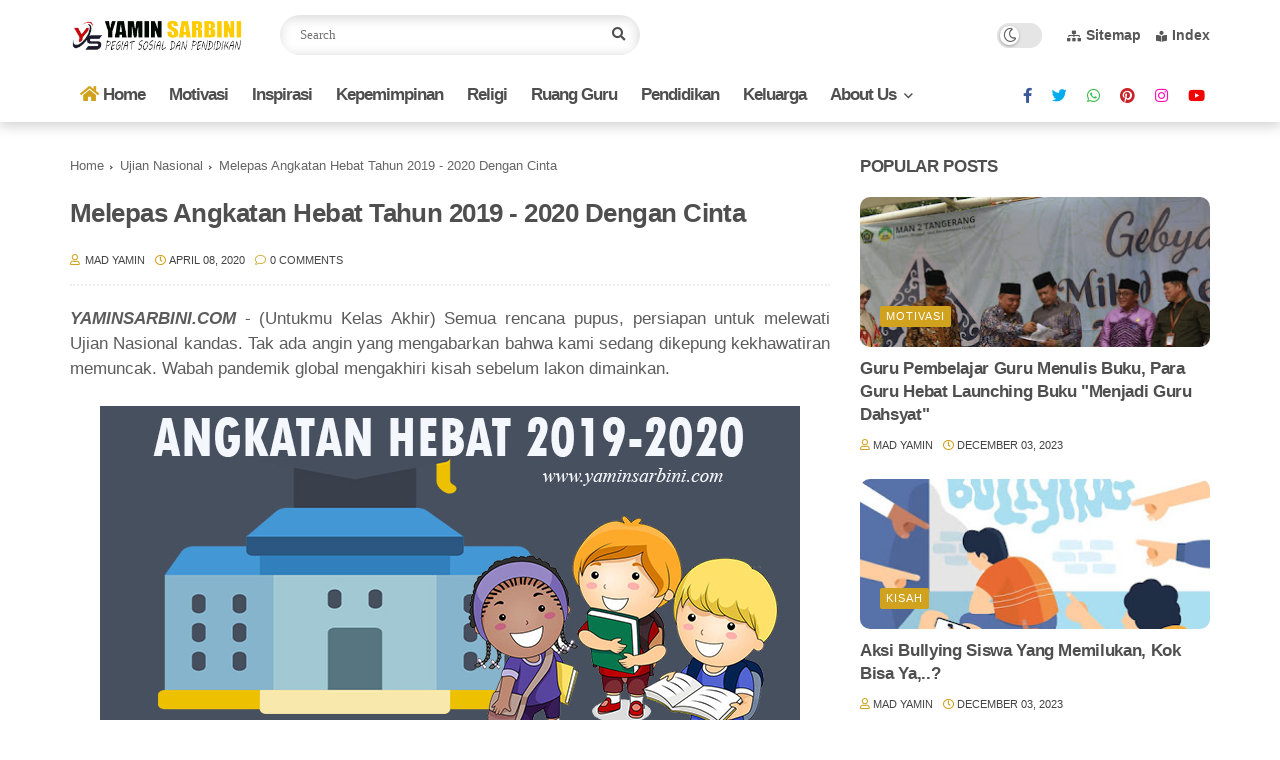

--- FILE ---
content_type: text/javascript; charset=UTF-8
request_url: https://www.yaminsarbini.com/feeds/posts/default/-/Motivasi?alt=json-in-script&max-results=5&callback=jQuery112409382871549952474_1768480183999&_=1768480184000
body_size: 8001
content:
// API callback
jQuery112409382871549952474_1768480183999({"version":"1.0","encoding":"UTF-8","feed":{"xmlns":"http://www.w3.org/2005/Atom","xmlns$openSearch":"http://a9.com/-/spec/opensearchrss/1.0/","xmlns$blogger":"http://schemas.google.com/blogger/2008","xmlns$georss":"http://www.georss.org/georss","xmlns$gd":"http://schemas.google.com/g/2005","xmlns$thr":"http://purl.org/syndication/thread/1.0","id":{"$t":"tag:blogger.com,1999:blog-3533846654940198428"},"updated":{"$t":"2024-11-08T06:44:48.326-08:00"},"category":[{"term":"Pendidikan"},{"term":"Motivasi"},{"term":"Ruang Guru"},{"term":"Sharing"},{"term":"Spiritual"},{"term":"Kepemimpinan"},{"term":"Inspirasi"},{"term":"Lain-Lain"},{"term":"Politik"},{"term":"religi"},{"term":"Ujian Nasional"},{"term":"galeri"},{"term":"Keluarga"},{"term":"karakter"},{"term":"kisah"}],"title":{"type":"text","$t":"YAMIN SARBINI"},"subtitle":{"type":"html","$t":"Pegiat Pendidikan dan Sosial"},"link":[{"rel":"http://schemas.google.com/g/2005#feed","type":"application/atom+xml","href":"https:\/\/www.yaminsarbini.com\/feeds\/posts\/default"},{"rel":"self","type":"application/atom+xml","href":"https:\/\/www.blogger.com\/feeds\/3533846654940198428\/posts\/default\/-\/Motivasi?alt=json-in-script\u0026max-results=5"},{"rel":"alternate","type":"text/html","href":"https:\/\/www.yaminsarbini.com\/search\/label\/Motivasi"},{"rel":"hub","href":"http://pubsubhubbub.appspot.com/"},{"rel":"next","type":"application/atom+xml","href":"https:\/\/www.blogger.com\/feeds\/3533846654940198428\/posts\/default\/-\/Motivasi\/-\/Motivasi?alt=json-in-script\u0026start-index=6\u0026max-results=5"}],"author":[{"name":{"$t":"Mad Yamin"},"uri":{"$t":"http:\/\/www.blogger.com\/profile\/04890463168951519871"},"email":{"$t":"noreply@blogger.com"},"gd$image":{"rel":"http://schemas.google.com/g/2005#thumbnail","width":"32","height":"31","src":"\/\/blogger.googleusercontent.com\/img\/b\/R29vZ2xl\/AVvXsEiSL0isJuD2pFA9lHwI_V_2mgvi2Toi_Tt9UiISakCH_3iTw9dCb9ehf-FGA85VgDSYQL6FICYntR-fVVd7xJA7w1eb2E7PTR99YO2u9fEUreCQRR1WGAg7F36jUDoIt2c\/s113\/Pak+Yamin.PNG"}}],"generator":{"version":"7.00","uri":"http://www.blogger.com","$t":"Blogger"},"openSearch$totalResults":{"$t":"13"},"openSearch$startIndex":{"$t":"1"},"openSearch$itemsPerPage":{"$t":"5"},"entry":[{"id":{"$t":"tag:blogger.com,1999:blog-3533846654940198428.post-3105060231825969039"},"published":{"$t":"2023-12-03T21:36:00.000-08:00"},"updated":{"$t":"2023-12-03T21:36:39.527-08:00"},"category":[{"scheme":"http://www.blogger.com/atom/ns#","term":"Inspirasi"},{"scheme":"http://www.blogger.com/atom/ns#","term":"Motivasi"}],"title":{"type":"text","$t":"Guru Pembelajar Guru Menulis Buku, Para Guru Hebat Launching Buku  \"Menjadi Guru Dahsyat\""},"content":{"type":"html","$t":"\u003Cp\u003E\u003Cb\u003EYaminsarbini.Com,-\u003C\/b\u003E Puncak Milad ke-28 MAN 2 Tangerang dan menyemarakan HARI GURU tahun 2023, para guru hebat melaunching buku\u0026nbsp; \"Menjadi Guru Dahsyat\" sebuah antologi yang menggugah dan menginspirasi. Ditulis oleh 28 guru Manduta yang super dahsyat, penting untuk dibaca oleh guru indonesia.\u003C\/p\u003E\u003Cdiv class=\"separator\" style=\"clear: both; text-align: center;\"\u003E\u003Ca href=\"https:\/\/blogger.googleusercontent.com\/img\/b\/R29vZ2xl\/AVvXsEg5Wg3P1tbXCrO2YevtyRiRNaJyzkskr_yd0ZlTg0i1GqxXGKMedAPa56dutsukOg0RD7a5yqrOrTm0sqmzxoFFoYrQPqnMVUsDcutPRdmUto2NVMUb4Q-l5xvnCjiSx3rFlF2f1ilZ9JJ6vXCstvJ-p88V6U2iPsi_teZFjf7P6PivuUpaA0XuXcesAemZ\/s1296\/guru%20pembelajar.jpg\" imageanchor=\"1\" style=\"margin-left: 1em; margin-right: 1em;\"\u003E\u003Cimg border=\"0\" data-original-height=\"864\" data-original-width=\"1296\" height=\"312\" src=\"https:\/\/blogger.googleusercontent.com\/img\/b\/R29vZ2xl\/AVvXsEg5Wg3P1tbXCrO2YevtyRiRNaJyzkskr_yd0ZlTg0i1GqxXGKMedAPa56dutsukOg0RD7a5yqrOrTm0sqmzxoFFoYrQPqnMVUsDcutPRdmUto2NVMUb4Q-l5xvnCjiSx3rFlF2f1ilZ9JJ6vXCstvJ-p88V6U2iPsi_teZFjf7P6PivuUpaA0XuXcesAemZ\/w469-h312\/guru%20pembelajar.jpg\" width=\"469\" \/\u003E\u003C\/a\u003E\u003C\/div\u003E\u003Cp\u003EPeluncuran buku oleh Kakanwil Kemenag prov. Banten DR. H. Nanang Fatchurahman, S.Pd, SH, M.Pd didampingi Kabid Penma, H. Humaedi Hakim, M.Pd, Kepala Kantor Kemenag Kab. Tangerang, H.A. Baijuri, S.Pd.I, M.Si, Kasi Penma, H. Abdullah Hasyim, M.Si, Ketua dewan pendidikan, tokoh masyarakat dan sejumlah tamu undangan lainnya.\u003C\/p\u003E\u003Cp\u003EKegiatan digelar di Ruang Terbuka Hijau\u0026nbsp; dimeriahkan\u0026nbsp; sejumlah pertunjukan seni budaya nusantara. Aksi estetik para siswa mendapat sambutan hangat pengunjung.\u003C\/p\u003E\u003Cp\u003EBalaraja,25112023###\u003C\/p\u003E"},"link":[{"rel":"replies","type":"application/atom+xml","href":"https:\/\/www.yaminsarbini.com\/feeds\/3105060231825969039\/comments\/default","title":"Post Comments"},{"rel":"replies","type":"text/html","href":"https:\/\/www.yaminsarbini.com\/2023\/12\/guru-pembelajar-guru-menulis-buku-para.html#comment-form","title":"0 Comments"},{"rel":"edit","type":"application/atom+xml","href":"https:\/\/www.blogger.com\/feeds\/3533846654940198428\/posts\/default\/3105060231825969039"},{"rel":"self","type":"application/atom+xml","href":"https:\/\/www.blogger.com\/feeds\/3533846654940198428\/posts\/default\/3105060231825969039"},{"rel":"alternate","type":"text/html","href":"https:\/\/www.yaminsarbini.com\/2023\/12\/guru-pembelajar-guru-menulis-buku-para.html","title":"Guru Pembelajar Guru Menulis Buku, Para Guru Hebat Launching Buku  \"Menjadi Guru Dahsyat\""}],"author":[{"name":{"$t":"Mad Yamin"},"uri":{"$t":"http:\/\/www.blogger.com\/profile\/04890463168951519871"},"email":{"$t":"noreply@blogger.com"},"gd$image":{"rel":"http://schemas.google.com/g/2005#thumbnail","width":"32","height":"31","src":"\/\/blogger.googleusercontent.com\/img\/b\/R29vZ2xl\/AVvXsEiSL0isJuD2pFA9lHwI_V_2mgvi2Toi_Tt9UiISakCH_3iTw9dCb9ehf-FGA85VgDSYQL6FICYntR-fVVd7xJA7w1eb2E7PTR99YO2u9fEUreCQRR1WGAg7F36jUDoIt2c\/s113\/Pak+Yamin.PNG"}}],"media$thumbnail":{"xmlns$media":"http://search.yahoo.com/mrss/","url":"https:\/\/blogger.googleusercontent.com\/img\/b\/R29vZ2xl\/AVvXsEg5Wg3P1tbXCrO2YevtyRiRNaJyzkskr_yd0ZlTg0i1GqxXGKMedAPa56dutsukOg0RD7a5yqrOrTm0sqmzxoFFoYrQPqnMVUsDcutPRdmUto2NVMUb4Q-l5xvnCjiSx3rFlF2f1ilZ9JJ6vXCstvJ-p88V6U2iPsi_teZFjf7P6PivuUpaA0XuXcesAemZ\/s72-w469-h312-c\/guru%20pembelajar.jpg","height":"72","width":"72"},"thr$total":{"$t":"0"}},{"id":{"$t":"tag:blogger.com,1999:blog-3533846654940198428.post-2338626053927044317"},"published":{"$t":"2023-12-03T19:27:00.000-08:00"},"updated":{"$t":"2023-12-03T19:27:18.020-08:00"},"category":[{"scheme":"http://www.blogger.com/atom/ns#","term":"Motivasi"},{"scheme":"http://www.blogger.com/atom/ns#","term":"religi"}],"title":{"type":"text","$t":"MTQ Ke XX Di Alun-Alun Tigaraksa Paling Fenomenal Tahun 2023"},"content":{"type":"html","$t":"\u003Cp\u003E\u003Cb\u003ESerang- Banten,-\u003C\/b\u003E\u0026nbsp;Perhelatan Musabaqah Tilawatil Qur'an (MTQ) ke 20 tahun 2023 tingkat provinsi Banten di Kabupaten Tangerang sukses digelar.\u003C\/p\u003E\u003Cp\u003EKegiatan yang diikuti 8 Kabupaten\/kota menyedot perhatian publik Banten. Alun-alun Tigaraksa menjadi saksi sejarah sekaligus menjadi sentral kegiatan MTQ yang disebut-sebut beraroma rasa nasional.\u003C\/p\u003E\u003Cdiv class=\"separator\" style=\"clear: both; text-align: center;\"\u003E\u003Ca href=\"https:\/\/blogger.googleusercontent.com\/img\/b\/R29vZ2xl\/AVvXsEhLBR3fHn6SIgWbOa3cDQpDJ6pjbNQ3MqDrf-7MpHCZFQgS6sXDjzANFoY8gpXsx1_Zuzlae7EL6jKcEiyUgJc6ZwkOnQ2bKse8MGzcsq06Dbui6XneQu274QZAVFaWcTJkfdfC04LmlYhZ8E-HtOBqsqDsdnHjOI7_4-DDpFd5zZ9d53EiN4gmvdDR9Gc-\/s1600\/MTQ%20Nasional.jpg\" imageanchor=\"1\" style=\"margin-left: 1em; margin-right: 1em;\"\u003E\u003Cimg border=\"0\" data-original-height=\"1200\" data-original-width=\"1600\" height=\"337\" src=\"https:\/\/blogger.googleusercontent.com\/img\/b\/R29vZ2xl\/AVvXsEhLBR3fHn6SIgWbOa3cDQpDJ6pjbNQ3MqDrf-7MpHCZFQgS6sXDjzANFoY8gpXsx1_Zuzlae7EL6jKcEiyUgJc6ZwkOnQ2bKse8MGzcsq06Dbui6XneQu274QZAVFaWcTJkfdfC04LmlYhZ8E-HtOBqsqDsdnHjOI7_4-DDpFd5zZ9d53EiN4gmvdDR9Gc-\/w449-h337\/MTQ%20Nasional.jpg\" width=\"449\" \/\u003E\u003C\/a\u003E\u003C\/div\u003E\u003Cp\u003EPanggung utama yang berdiri megah dengan sorot cahaya lampu berkilau-kilauan menciptakan atmosfir malam pembukaan kian semarak dan syahdu. Ari Untung dan Fenitarie berhasil menyihir prosesi defile kafilah lebih menggelegar dan mengguncang ribuan pengunjung.\u003C\/p\u003E\u003Cp\u003EDisetiap arena disediakan panggung hiburan bernuansa etnik dan religi. KUA dan Madrasah bahu membahu menyediakan warung amal gratis di 12 arena MTQ untuk memanjakan seluruh pengunjung. Puluhan armada disiapkan untuk mengantar dan menjemput para kafilah dan dewan hakim.\u003C\/p\u003E\u003Cp\u003EDimalam hari digelar pesta kuliner dari beragam produk usaha kecil menengah sambil menikmati festival kasidah rebana yang diikuti oleh grup kasidah se Kab. Tangerang.\u0026nbsp;\u003C\/p\u003E\u003Cp\u003EKemeriahan MTQ XX terjadi pada malam puncak penutupan yang menobatkan Kafilah Kabupaten Tangerang sebagai JUARA UMUM dan Bupati Tangerang menerima tropi bergilir dari pj Gubernur Banten Al Muktabar.\u003C\/p\u003E\u003Cp\u003EPuncak haru sekaligus syukur yang tiada putus, sejumlah camat dan tokoh masyarakat membopong Bupati Zaki Iskandar dan ketua LPTQ Kab. Tangerang Rudi Maesyal Rasyid ditengah kerumunan para pengunjung.\u003C\/p\u003E\u003Cp\u003EKabupaten Tangerang diguyur pujian oleh banyak pihak sebagai penyelenggara MTQ terbaik sepanjang sejarah perhelatan MTQ tingkat provinsi Banten.\u003C\/p\u003E\u003Cp\u003E#Kab Tangerang Bisa #Kab Tangerang Gemilang #Kab Tangerang Juara\u003C\/p\u003E\u003Cp\u003ERajeg, 31 07 2023\u003C\/p\u003E"},"link":[{"rel":"replies","type":"application/atom+xml","href":"https:\/\/www.yaminsarbini.com\/feeds\/2338626053927044317\/comments\/default","title":"Post Comments"},{"rel":"replies","type":"text/html","href":"https:\/\/www.yaminsarbini.com\/2023\/12\/mtq-ke-xx-di-alun-alun-tigaraksa-paling.html#comment-form","title":"0 Comments"},{"rel":"edit","type":"application/atom+xml","href":"https:\/\/www.blogger.com\/feeds\/3533846654940198428\/posts\/default\/2338626053927044317"},{"rel":"self","type":"application/atom+xml","href":"https:\/\/www.blogger.com\/feeds\/3533846654940198428\/posts\/default\/2338626053927044317"},{"rel":"alternate","type":"text/html","href":"https:\/\/www.yaminsarbini.com\/2023\/12\/mtq-ke-xx-di-alun-alun-tigaraksa-paling.html","title":"MTQ Ke XX Di Alun-Alun Tigaraksa Paling Fenomenal Tahun 2023"}],"author":[{"name":{"$t":"Mad Yamin"},"uri":{"$t":"http:\/\/www.blogger.com\/profile\/04890463168951519871"},"email":{"$t":"noreply@blogger.com"},"gd$image":{"rel":"http://schemas.google.com/g/2005#thumbnail","width":"32","height":"31","src":"\/\/blogger.googleusercontent.com\/img\/b\/R29vZ2xl\/AVvXsEiSL0isJuD2pFA9lHwI_V_2mgvi2Toi_Tt9UiISakCH_3iTw9dCb9ehf-FGA85VgDSYQL6FICYntR-fVVd7xJA7w1eb2E7PTR99YO2u9fEUreCQRR1WGAg7F36jUDoIt2c\/s113\/Pak+Yamin.PNG"}}],"media$thumbnail":{"xmlns$media":"http://search.yahoo.com/mrss/","url":"https:\/\/blogger.googleusercontent.com\/img\/b\/R29vZ2xl\/AVvXsEhLBR3fHn6SIgWbOa3cDQpDJ6pjbNQ3MqDrf-7MpHCZFQgS6sXDjzANFoY8gpXsx1_Zuzlae7EL6jKcEiyUgJc6ZwkOnQ2bKse8MGzcsq06Dbui6XneQu274QZAVFaWcTJkfdfC04LmlYhZ8E-HtOBqsqDsdnHjOI7_4-DDpFd5zZ9d53EiN4gmvdDR9Gc-\/s72-w449-h337-c\/MTQ%20Nasional.jpg","height":"72","width":"72"},"thr$total":{"$t":"0"}},{"id":{"$t":"tag:blogger.com,1999:blog-3533846654940198428.post-2494854993533892855"},"published":{"$t":"2022-04-05T15:55:00.000-07:00"},"updated":{"$t":"2022-04-05T15:55:00.065-07:00"},"category":[{"scheme":"http://www.blogger.com/atom/ns#","term":"Inspirasi"},{"scheme":"http://www.blogger.com/atom/ns#","term":"Motivasi"},{"scheme":"http://www.blogger.com/atom/ns#","term":"Pendidikan"}],"title":{"type":"text","$t":"Yuk..Piknik ke  Mauritius, Ada Yang Mau Ikut...??"},"content":{"type":"html","$t":"\u003Cp style=\"text-align: justify;\"\u003ENegara kecil di benua Afrika ini sedang menjadi perbincangan hangat.\u0026nbsp; Mauritius yang beribukota Port louis memiliki populasi sekitar 2 juta,\u0026nbsp; incomenya perkapita 19.600 dolar. Tidak memiliki sumber daya alam yang menjanjikan dan parawisata menjadi komoditi andalan.\u003C\/p\u003E\u003Cdiv class=\"separator\" style=\"clear: both; text-align: center;\"\u003E\u003Ca href=\"https:\/\/blogger.googleusercontent.com\/img\/b\/R29vZ2xl\/AVvXsEg2HYFQmtHNWhiIjTusb7xnYOdAqDOFy5VjLR_CuCfgh7qfoHjhg27vXxO8hriyiog9JiACyQJ1JhNiDVV2gPJM5du4ja9Rt03F2DebB29uiLg7rHoKjuigvrFE8AdqqIBny7fVhZ965c33DtCN05VN2p9_TLWBmsEoVf4fiG7Jl5e6aNEI624yRrG10Q\/s250\/Mauritius.png\" imageanchor=\"1\" style=\"margin-left: 1em; margin-right: 1em;\"\u003E\u003Cimg alt=\"Bendera Mauritius\" border=\"0\" data-original-height=\"125\" data-original-width=\"250\" height=\"249\" src=\"https:\/\/blogger.googleusercontent.com\/img\/b\/R29vZ2xl\/AVvXsEg2HYFQmtHNWhiIjTusb7xnYOdAqDOFy5VjLR_CuCfgh7qfoHjhg27vXxO8hriyiog9JiACyQJ1JhNiDVV2gPJM5du4ja9Rt03F2DebB29uiLg7rHoKjuigvrFE8AdqqIBny7fVhZ965c33DtCN05VN2p9_TLWBmsEoVf4fiG7Jl5e6aNEI624yRrG10Q\/w498-h249\/Mauritius.png\" width=\"498\" \/\u003E\u003C\/a\u003E\u003C\/div\u003E\u003Cp style=\"text-align: justify;\"\u003EMauritius dipimpin oleh presiden wanita Dr. Ameenah Gurib Fakim seorang scientist dan memiliki banyak karya. Sistem pendidikannya terbaik ketiga di Afrika dengan 61 poin. Sedangkan ditingkat global berada diurutan ke 74.\u003C\/p\u003E\u003Cp style=\"text-align: justify;\"\u003EYang menarik, sekolah di Mauritius serba gratis dari tingkat TK hingga perguruan tinggi. Disediakan transfortasi gratis bagi seluruh siswa dan layanan medis gratis bagi seluruh kelas di masyarakat.\u003C\/p\u003E\u003Cp style=\"text-align: justify;\"\u003EPesannya yang populer dalam\u0026nbsp; membangun peradaban bangsa adalah \"untuk menghancurkan sebuah bangsa cukup dengan merendahkan kualitas pendidikan dan membiarkan pelajar berbuat curang\".\u003C\/p\u003E\u003Cp style=\"text-align: justify;\"\u003ESaya jadi teringat saat Ujian Nasional (UN) di sekolah tempo lalu.\u0026nbsp; Kala itu UN menjadi instrumen kelulusan siswa, ada beberapa generasi yang mentalnya nyaris rusak karena saat itu terjadi gelombang kecurangan secara masif dan terstruktur serta dilakukan secara berjamaah. Untungnya UN sekarang sudah dihapus.\u003C\/p\u003E\u003Cp style=\"text-align: justify;\"\u003ENegeri besar ini sesungguhnya memiliki banyak sumber daya, namun belum bisa merangkak naik dalam kualitas pendidikan. Masih berkutat dalam revisi kurikulum, kesehjateraan guru yang minim dll.\u0026nbsp;\u003C\/p\u003E\u003Cp style=\"text-align: justify;\"\u003ESuatu saat saya ingin piknik ke Mauritius sambil belajar banyak tentang pengelolaan pendidikan yang menghebatkan, ada yang mau ikut...?? (my)\u003C\/p\u003E\u003Cp style=\"text-align: justify;\"\u003EBogor, 28012022\u003C\/p\u003E"},"link":[{"rel":"replies","type":"application/atom+xml","href":"https:\/\/www.yaminsarbini.com\/feeds\/2494854993533892855\/comments\/default","title":"Post Comments"},{"rel":"replies","type":"text/html","href":"https:\/\/www.yaminsarbini.com\/2022\/04\/yukpiknik-ke-mauritius-ada-yang-mau-ikut.html#comment-form","title":"0 Comments"},{"rel":"edit","type":"application/atom+xml","href":"https:\/\/www.blogger.com\/feeds\/3533846654940198428\/posts\/default\/2494854993533892855"},{"rel":"self","type":"application/atom+xml","href":"https:\/\/www.blogger.com\/feeds\/3533846654940198428\/posts\/default\/2494854993533892855"},{"rel":"alternate","type":"text/html","href":"https:\/\/www.yaminsarbini.com\/2022\/04\/yukpiknik-ke-mauritius-ada-yang-mau-ikut.html","title":"Yuk..Piknik ke  Mauritius, Ada Yang Mau Ikut...??"}],"author":[{"name":{"$t":"Mad Yamin"},"uri":{"$t":"http:\/\/www.blogger.com\/profile\/04890463168951519871"},"email":{"$t":"noreply@blogger.com"},"gd$image":{"rel":"http://schemas.google.com/g/2005#thumbnail","width":"32","height":"31","src":"\/\/blogger.googleusercontent.com\/img\/b\/R29vZ2xl\/AVvXsEiSL0isJuD2pFA9lHwI_V_2mgvi2Toi_Tt9UiISakCH_3iTw9dCb9ehf-FGA85VgDSYQL6FICYntR-fVVd7xJA7w1eb2E7PTR99YO2u9fEUreCQRR1WGAg7F36jUDoIt2c\/s113\/Pak+Yamin.PNG"}}],"media$thumbnail":{"xmlns$media":"http://search.yahoo.com/mrss/","url":"https:\/\/blogger.googleusercontent.com\/img\/b\/R29vZ2xl\/AVvXsEg2HYFQmtHNWhiIjTusb7xnYOdAqDOFy5VjLR_CuCfgh7qfoHjhg27vXxO8hriyiog9JiACyQJ1JhNiDVV2gPJM5du4ja9Rt03F2DebB29uiLg7rHoKjuigvrFE8AdqqIBny7fVhZ965c33DtCN05VN2p9_TLWBmsEoVf4fiG7Jl5e6aNEI624yRrG10Q\/s72-w498-h249-c\/Mauritius.png","height":"72","width":"72"},"thr$total":{"$t":"0"},"georss$featurename":{"$t":"Kec. Rajeg, Kabupaten Tangerang, Banten, Indonesia"},"georss$point":{"$t":"-6.114768 106.5181161"},"georss$box":{"$t":"-63.021095891433333 36.2056161 50.791559891433337 176.8306161"}},{"id":{"$t":"tag:blogger.com,1999:blog-3533846654940198428.post-5108515406974775337"},"published":{"$t":"2021-12-30T23:04:00.001-08:00"},"updated":{"$t":"2021-12-30T23:04:25.044-08:00"},"category":[{"scheme":"http://www.blogger.com/atom/ns#","term":"Inspirasi"},{"scheme":"http://www.blogger.com/atom/ns#","term":"Kepemimpinan"},{"scheme":"http://www.blogger.com/atom/ns#","term":"Motivasi"}],"title":{"type":"text","$t":" Dari Sepakbola Saatnya Garuda Taklukan Gajah"},"content":{"type":"html","$t":"\u003Cp\u003ELaga hidup mati final piala AFF 2020,\u0026nbsp; Indonesia kontra Thailad bakal menguras adrenalin pecinta sepakbola tanah air.\u003C\/p\u003E\u003Cp\u003ESeorang teman tak kuasa menahan haru setelah kiper Nadeo Agrawinata mampu menepis tendangan penalti. Akhirnya indonesia lolos kefinal setelah menaklukan the lions singapura 4-2. Penampilan timnas yang atraktif menjungkirbalikan semua prediksi dan beragam analisis liar. Indonesia bahkan memuncaki grup B setelah menyingkirkan Malaysia. Yel yel anak-anak di kampung menyanyikan dendang \"macannya jadi kucing\".\u003C\/p\u003E\u003Ctable align=\"center\" cellpadding=\"0\" cellspacing=\"0\" class=\"tr-caption-container\" style=\"margin-left: auto; margin-right: auto;\"\u003E\u003Ctbody\u003E\u003Ctr\u003E\u003Ctd style=\"text-align: center;\"\u003E\u003Ca href=\"https:\/\/blogger.googleusercontent.com\/img\/a\/AVvXsEiTe5MnipjkZY0RTEl3C5qeQtBCl3ZNloYVFm2odhfdAu8gwgw-Ewf_S1xA6CqXXMYUNMMfEIOuVB6GWGbhQW9kNgupoNY3CZeRMZK7JyNgs2LPmFjsgUuLzd7tejQ5dCoePDYotQpWpWffGCpYQMYVAadEFtdqJeJPG6ktokxPvpuJEttYtwlQpwwgcQ=s301\" imageanchor=\"1\" style=\"margin-left: auto; margin-right: auto;\"\u003E\u003Cimg border=\"0\" data-original-height=\"167\" data-original-width=\"301\" height=\"251\" src=\"https:\/\/blogger.googleusercontent.com\/img\/a\/AVvXsEiTe5MnipjkZY0RTEl3C5qeQtBCl3ZNloYVFm2odhfdAu8gwgw-Ewf_S1xA6CqXXMYUNMMfEIOuVB6GWGbhQW9kNgupoNY3CZeRMZK7JyNgs2LPmFjsgUuLzd7tejQ5dCoePDYotQpWpWffGCpYQMYVAadEFtdqJeJPG6ktokxPvpuJEttYtwlQpwwgcQ=w452-h251\" width=\"452\" \/\u003E\u003C\/a\u003E\u003C\/td\u003E\u003C\/tr\u003E\u003Ctr\u003E\u003Ctd class=\"tr-caption\" style=\"text-align: center;\"\u003Efoto dari: gustinerz.com\u003C\/td\u003E\u003C\/tr\u003E\u003C\/tbody\u003E\u003C\/table\u003E\u003Cp\u003EDengan materi pemain yang tergolong muda dan belum banyak dikenal, pelatih Shin Tae Yong kelahiran Yeongdek Korea Selatan mampu meraciknya dengan apik. Ia akan beradu taktik strategi dengan rivalnya di laga final, Alexandre Polking pelatih Thailand.\u003C\/p\u003E\u003Cp\u003EIndonesia langganan lima kali\u0026nbsp; menjadi runner up piala AFF. Pertemuan dipartai puncak bersama Thailand sudah empat kali dan indonesia selalu tersingkir. Witan Sulaiman dkk saatnya mencetak sejarah baru diawal 2022. Tak perlu gentar dengan tim gajah perang yang dinakhodai oleh play maker Chanatif Songkrasin, Tearasil Dangda, Theraton Bunnathan atau siapapun. Mereka memang punya pengalaman tetapi timnas garuda memiliki kecepatan, semangat juang dan doa dari jutaan rakyat.\u003C\/p\u003E\u003Cp\u003EKemenangan timnas indonesia dipartai final mengobati dahaga ditengah terik. Menjadi pelipur lara dan hiburan ditengah pergulatan elit politik yang haus kekuasaan. Selamat Berjuang !\u003C\/p\u003E\u003Cp\u003E**my**\u0026nbsp;\u003C\/p\u003E\u003Cp\u003E#Rjg,29122021#\u003C\/p\u003E"},"link":[{"rel":"replies","type":"application/atom+xml","href":"https:\/\/www.yaminsarbini.com\/feeds\/5108515406974775337\/comments\/default","title":"Post Comments"},{"rel":"replies","type":"text/html","href":"https:\/\/www.yaminsarbini.com\/2021\/12\/dari-sepakbola-saatnya-garuda-taklukan.html#comment-form","title":"0 Comments"},{"rel":"edit","type":"application/atom+xml","href":"https:\/\/www.blogger.com\/feeds\/3533846654940198428\/posts\/default\/5108515406974775337"},{"rel":"self","type":"application/atom+xml","href":"https:\/\/www.blogger.com\/feeds\/3533846654940198428\/posts\/default\/5108515406974775337"},{"rel":"alternate","type":"text/html","href":"https:\/\/www.yaminsarbini.com\/2021\/12\/dari-sepakbola-saatnya-garuda-taklukan.html","title":" Dari Sepakbola Saatnya Garuda Taklukan Gajah"}],"author":[{"name":{"$t":"Mad Yamin"},"uri":{"$t":"http:\/\/www.blogger.com\/profile\/04890463168951519871"},"email":{"$t":"noreply@blogger.com"},"gd$image":{"rel":"http://schemas.google.com/g/2005#thumbnail","width":"32","height":"31","src":"\/\/blogger.googleusercontent.com\/img\/b\/R29vZ2xl\/AVvXsEiSL0isJuD2pFA9lHwI_V_2mgvi2Toi_Tt9UiISakCH_3iTw9dCb9ehf-FGA85VgDSYQL6FICYntR-fVVd7xJA7w1eb2E7PTR99YO2u9fEUreCQRR1WGAg7F36jUDoIt2c\/s113\/Pak+Yamin.PNG"}}],"media$thumbnail":{"xmlns$media":"http://search.yahoo.com/mrss/","url":"https:\/\/blogger.googleusercontent.com\/img\/a\/AVvXsEiTe5MnipjkZY0RTEl3C5qeQtBCl3ZNloYVFm2odhfdAu8gwgw-Ewf_S1xA6CqXXMYUNMMfEIOuVB6GWGbhQW9kNgupoNY3CZeRMZK7JyNgs2LPmFjsgUuLzd7tejQ5dCoePDYotQpWpWffGCpYQMYVAadEFtdqJeJPG6ktokxPvpuJEttYtwlQpwwgcQ=s72-w452-h251-c","height":"72","width":"72"},"thr$total":{"$t":"0"},"georss$featurename":{"$t":"Kec. Rajeg, Kabupaten Tangerang, Banten, Indonesia"},"georss$point":{"$t":"-6.1152896 106.4994889"},"georss$box":{"$t":"-34.425523436178842 71.3432389 22.194944236178845 141.65573890000002"}},{"id":{"$t":"tag:blogger.com,1999:blog-3533846654940198428.post-2517964906627609045"},"published":{"$t":"2021-01-08T20:23:00.001-08:00"},"updated":{"$t":"2021-01-08T20:36:16.850-08:00"},"category":[{"scheme":"http://www.blogger.com/atom/ns#","term":"Motivasi"},{"scheme":"http://www.blogger.com/atom/ns#","term":"Pendidikan"}],"title":{"type":"text","$t":"HAB KE-75 SANGAT BERSAHAJA"},"content":{"type":"html","$t":"\u003Cp\u003E\u003C\/p\u003E\u003Cdiv class=\"separator\" style=\"clear: both; text-align: center;\"\u003E\u003Ca href=\"https:\/\/blogger.googleusercontent.com\/img\/b\/R29vZ2xl\/AVvXsEgyycBLqD5A_bk6t3bryB98yLsBhI-HmgnUnvsE_o_BO_vdkPNUQM7IglGoWGyZjuPurcQxDb16eqhz5M4p1epLRHh_q09eMbVuSsOfY-5TzLsUr5a-cphvtL3ggvzexcWzyLuFwzZ3t1ZM\/s2048\/20210105_081824.jpg\" imageanchor=\"1\" style=\"margin-left: 1em; margin-right: 1em;\"\u003E\u003Cimg border=\"0\" data-original-height=\"2048\" data-original-width=\"1536\" height=\"457\" src=\"https:\/\/blogger.googleusercontent.com\/img\/b\/R29vZ2xl\/AVvXsEgyycBLqD5A_bk6t3bryB98yLsBhI-HmgnUnvsE_o_BO_vdkPNUQM7IglGoWGyZjuPurcQxDb16eqhz5M4p1epLRHh_q09eMbVuSsOfY-5TzLsUr5a-cphvtL3ggvzexcWzyLuFwzZ3t1ZM\/w448-h457\/20210105_081824.jpg\" width=\"448\" \/\u003E\u003C\/a\u003E\u003C\/div\u003E\u003Cspan style=\"font-family: Arial, sans-serif; font-size: 12pt; text-align: justify;\"\u003E\u003Cbr \/\u003E\u003C\/span\u003E\u003Cp\u003E\u003C\/p\u003E\u003Cp\u003E\u003Cspan style=\"font-family: Arial, sans-serif; font-size: 12pt; text-align: justify;\"\u003ESejak\nditetapkan tanggal 3 Januari 1946, Indonesia resmi memiliki Kementerian agama\nyang mengurusi agama, pendidikan agama dan keagamaan. H.M Rasjidi diamanahi\nsebagai Menteri agama pertama, ia dikenal sebagai ulama yang berlatar belakang\npendidikan islam modern.\u003C\/span\u003E\u003C\/p\u003E\n\n\u003Cp class=\"MsoNormal\" style=\"line-height: 150%; text-align: justify;\"\u003E\u003Cspan style=\"font-family: \u0026quot;Arial\u0026quot;,\u0026quot;sans-serif\u0026quot;; font-size: 12.0pt; line-height: 150%;\"\u003ESetiap\ntanggal 3 Januari, keluarga besar Kementerian agama merayakan “lebaran” Hari\nAmal Bakti (HAB) dengan penuh suka cita.\u003Cspan style=\"mso-spacerun: yes;\"\u003E\u0026nbsp;\n\u003C\/span\u003ETahun 2021 Kemenag memasuki usia 75 tahun, usia yang sudah memasuki\ntingkat kematangan prima.\u003C\/span\u003E\u003C\/p\u003E\n\n\u003Cp class=\"MsoNormal\" style=\"line-height: 150%; text-align: justify;\"\u003E\u003Cspan style=\"font-family: \u0026quot;Arial\u0026quot;,\u0026quot;sans-serif\u0026quot;; font-size: 12.0pt; line-height: 150%;\"\u003EWabah\npandemic Covid-19 tidak menyurutkan semangat merayakan hari bersejarah itu.\nKemenag Kabupaten Tangerang menyelenggarakan HAB secara virtual, dipusatkan di\nGedung Serba Guna (GSG) pusat pemerintahan daerah Kabupaten Tangerang, dihadiri\nhanya 30 orang peserta\u003Cspan style=\"mso-spacerun: yes;\"\u003E\u0026nbsp; \u003C\/span\u003Edan menyebar di\n99 titik lokasi penyelenggaraan. Lebih dari 2000 orang yang \u003Cspan style=\"mso-spacerun: yes;\"\u003E\u0026nbsp;\u003C\/span\u003Ehadir mengikuti apel secara virtual itu.\u003C\/span\u003E\u003C\/p\u003E\n\n\u003Cp class=\"MsoNormal\" style=\"line-height: 150%; text-align: justify;\"\u003E\u003Cspan style=\"font-family: \u0026quot;Arial\u0026quot;,\u0026quot;sans-serif\u0026quot;; font-size: 12.0pt; line-height: 150%;\"\u003EAmanat\nMenteri Agama dibacakan oleh Wakil Bupati H. Mad Romli selaku Pembina upacara.\nSemangat ukhuwah, moderasi beragama, penguatan literasi keagamaan dan teknologi\ndigital menjadi sorotan utama Menteri agama RI. Disamping itu, issu kekinian\nseperti wabah pandemik turut diangkat sebagai pengingat sekaligus menjadi\nkewaspadaan seluruh pegawai.\u0026nbsp;\u003C\/span\u003E\u003C\/p\u003E\n\n\u003Cp class=\"MsoNormal\" style=\"line-height: 150%; text-align: justify;\"\u003E\u003Cspan style=\"font-family: \u0026quot;Arial\u0026quot;,\u0026quot;sans-serif\u0026quot;; font-size: 12.0pt; line-height: 150%;\"\u003ESaat\nsituasi normal biasanya seluruh pegawai dan karyawan Kemenag berduyun dan\ntumpah hadir di lapangan kebanggaan Pemda Kabupaten Tangerang di Tigaraksa.\nBagi pegawai yang berada di pelosok dan jauh dari pusat pemerintahan Pemda,\nhadir di Tigaraksa merupakan kemewahan, kebanggaan sekaligus media hiburan\ntahunan.\u003C\/span\u003E\u003C\/p\u003E\n\n\u003Cp class=\"MsoNormal\" style=\"line-height: 150%; text-align: justify;\"\u003E\u003Cspan style=\"font-family: \u0026quot;Arial\u0026quot;,\u0026quot;sans-serif\u0026quot;; font-size: 12.0pt; line-height: 150%;\"\u003ENamun\nketika penyelenggaraan HAB di lokasi dan titik yang telah ditentukan, suasana\nkidmat, sumringah dan kebersahajaan tetap menjadi pemandangan yang menggugah\nserta membanggakan. Antusias pegawai pada selasa\u003Cspan style=\"mso-spacerun: yes;\"\u003E\u0026nbsp; \u003C\/span\u003Etanggal 5 Januari \u003Cspan style=\"mso-spacerun: yes;\"\u003E\u0026nbsp;\u003C\/span\u003E2021, dipagi buta yang mendung, telah bersiap\nhadir di ruang yang sudah tertata rapih dengan protokol kesehatan yang ketat.\nSaat Kepala Kankemenag\u003Cspan style=\"mso-spacerun: yes;\"\u003E\u0026nbsp; \u003C\/span\u003EH. Dedi Mahfudin\u003Cspan style=\"mso-spacerun: yes;\"\u003E\u0026nbsp; \u003C\/span\u003Emenyapa ramah di titik Madrasah dan KUA,\nsenyum mengembang penuh kesahajaan memantul dari peserta apel yang berseragam\nputih hitam itu.\u003C\/span\u003E\u003C\/p\u003E\n\n\u003Cp class=\"MsoNormal\" style=\"line-height: 150%; text-align: justify;\"\u003E\u003Cspan style=\"font-family: \u0026quot;Arial\u0026quot;,\u0026quot;sans-serif\u0026quot;; font-size: 12.0pt; line-height: 150%;\"\u003EDalam\nupaya \u003Cspan style=\"mso-spacerun: yes;\"\u003E\u0026nbsp;\u003C\/span\u003Epercepatan program, Kemenag\nKabupaten Tangerang pada 6 Januari 2021 melounching tagline BERSAHAJA (bersih,\nsehat, harmonis, bersahaja) sebagai bentuk ikhtiar spirit menjadikan Kemenag\nKab. Tangerang menjadi lebih baik dan melahirkan “Kemenag baru” yang ditandai\ndengan tiga kata kunci utama, yaitu manajemen pelayanan dan tata kelola\nbiroraksi yang baik, penguatan moderasi beragama dan mengokohkan persaudaraan.\nSeperti yang menjadi harapan Menteri agama yang baru, Yaqut Cholil Qoumas.\u003C\/span\u003E\u003C\/p\u003E\n\n\u003Cp class=\"MsoNormal\" style=\"line-height: 150%; text-align: justify;\"\u003E\u003Cspan style=\"font-family: \u0026quot;Arial\u0026quot;,\u0026quot;sans-serif\u0026quot;; font-size: 12.0pt; line-height: 150%;\"\u003E“Indonesia\nRukun” merupakan tema yang diusung pada HAB ke 75 tahun 2021 karena sejalan\ndengan semangat nasional yang menempatkan\u003Cspan style=\"mso-spacerun: yes;\"\u003E\u0026nbsp;\n\u003C\/span\u003Ekerukunan umat beragama sebagai salah satu modal bangsa untuk maju. Semangat\nkerukunan dapat diambil dari saripati ungkapan Sayidina Ali yang populer\n“Mereka yang bukan saudaramu dalam iman adalah saudaramu dalam kemanusiaan.”\u003Cspan style=\"mso-spacerun: yes;\"\u003E\u0026nbsp;\u003C\/span\u003E\u003C\/span\u003E\u003C\/p\u003E\n\n\u003Cp class=\"MsoNormal\" style=\"line-height: 150%; text-align: justify;\"\u003E\u003Cspan style=\"font-family: \u0026quot;Arial\u0026quot;,\u0026quot;sans-serif\u0026quot;; font-size: 12.0pt; line-height: 150%;\"\u003EDitengah\nsuka cita merayakan HAB, tanggal 3 Januari 2021\u003Cspan style=\"mso-spacerun: yes;\"\u003E\u0026nbsp;\n\u003C\/span\u003Ekita dikejutkan dengan berita duka \u003Cspan style=\"mso-spacerun: yes;\"\u003E\u0026nbsp;\u003C\/span\u003Eberpulangnya\u003Cspan style=\"mso-spacerun: yes;\"\u003E\u0026nbsp;\n\u003C\/span\u003EDr. H. Ali Taher anggota DPR dari Fraksi PAN. Tentu kita merasa\nkehilangan karena selama ini beliau amat dekat dengan keluarga Kementerian\nAgama. Ia begitu mencintai Kemenag dengan banyak memberi dukungan sekaligus\nkritik solutif untuk membangun. Sebelumnya kita juga kehilangan beberapa ulama\ndan tokoh kharismatik yang telah wafat meninggalkan kita semua. Selamat Jalan,\nkemuliaan telah menantimu di alam keabadian.\u003Cspan style=\"mso-spacerun: yes;\"\u003E\u0026nbsp;\u0026nbsp;\n\u003C\/span\u003E(Rajeg, 8 Januari 2021.\u003Cspan style=\"mso-spacerun: yes;\"\u003E\u0026nbsp;\u0026nbsp;\u0026nbsp;\n\u003C\/span\u003E#madyamin#)\u003Co:p\u003E\u003C\/o:p\u003E\u003C\/span\u003E\u003C\/p\u003E\n\n\u003Cp class=\"MsoNormal\" style=\"line-height: 150%; text-align: justify;\"\u003E\u003Ci style=\"mso-bidi-font-style: normal;\"\u003E\u003Cspan style=\"font-family: \u0026quot;Arial\u0026quot;,\u0026quot;sans-serif\u0026quot;; font-size: 12.0pt; line-height: 150%;\"\u003E\u003Co:p\u003E\u0026nbsp;\u003C\/o:p\u003E\u003C\/span\u003E\u003C\/i\u003E\u003C\/p\u003E\n\n\u003Cp class=\"MsoNormal\" style=\"line-height: 150%; text-align: justify;\"\u003E\u003Ci style=\"mso-bidi-font-style: normal;\"\u003E\u003Cspan style=\"font-family: \u0026quot;Arial\u0026quot;,\u0026quot;sans-serif\u0026quot;; font-size: 12.0pt; line-height: 150%;\"\u003E\u003Co:p\u003E\u0026nbsp;\u003C\/o:p\u003E\u003C\/span\u003E\u003C\/i\u003E\u003C\/p\u003E\n\n\u003Cp class=\"MsoNormal\" style=\"line-height: 150%; text-align: justify;\"\u003E\u003Ci style=\"mso-bidi-font-style: normal;\"\u003E\u003Cspan style=\"font-family: \u0026quot;Arial\u0026quot;,\u0026quot;sans-serif\u0026quot;; font-size: 12.0pt; line-height: 150%;\"\u003E\u003Co:p\u003E\u0026nbsp;\u003C\/o:p\u003E\u003C\/span\u003E\u003C\/i\u003E\u003C\/p\u003E"},"link":[{"rel":"replies","type":"application/atom+xml","href":"https:\/\/www.yaminsarbini.com\/feeds\/2517964906627609045\/comments\/default","title":"Post Comments"},{"rel":"replies","type":"text/html","href":"https:\/\/www.yaminsarbini.com\/2021\/01\/hab-ke-75-sangat-bersahaja.html#comment-form","title":"0 Comments"},{"rel":"edit","type":"application/atom+xml","href":"https:\/\/www.blogger.com\/feeds\/3533846654940198428\/posts\/default\/2517964906627609045"},{"rel":"self","type":"application/atom+xml","href":"https:\/\/www.blogger.com\/feeds\/3533846654940198428\/posts\/default\/2517964906627609045"},{"rel":"alternate","type":"text/html","href":"https:\/\/www.yaminsarbini.com\/2021\/01\/hab-ke-75-sangat-bersahaja.html","title":"HAB KE-75 SANGAT BERSAHAJA"}],"author":[{"name":{"$t":"Mad Yamin"},"uri":{"$t":"http:\/\/www.blogger.com\/profile\/04890463168951519871"},"email":{"$t":"noreply@blogger.com"},"gd$image":{"rel":"http://schemas.google.com/g/2005#thumbnail","width":"32","height":"31","src":"\/\/blogger.googleusercontent.com\/img\/b\/R29vZ2xl\/AVvXsEiSL0isJuD2pFA9lHwI_V_2mgvi2Toi_Tt9UiISakCH_3iTw9dCb9ehf-FGA85VgDSYQL6FICYntR-fVVd7xJA7w1eb2E7PTR99YO2u9fEUreCQRR1WGAg7F36jUDoIt2c\/s113\/Pak+Yamin.PNG"}}],"media$thumbnail":{"xmlns$media":"http://search.yahoo.com/mrss/","url":"https:\/\/blogger.googleusercontent.com\/img\/b\/R29vZ2xl\/AVvXsEgyycBLqD5A_bk6t3bryB98yLsBhI-HmgnUnvsE_o_BO_vdkPNUQM7IglGoWGyZjuPurcQxDb16eqhz5M4p1epLRHh_q09eMbVuSsOfY-5TzLsUr5a-cphvtL3ggvzexcWzyLuFwzZ3t1ZM\/s72-w448-h457-c\/20210105_081824.jpg","height":"72","width":"72"},"thr$total":{"$t":"0"}}]}});

--- FILE ---
content_type: text/javascript; charset=UTF-8
request_url: https://www.yaminsarbini.com/feeds/posts/default/-/Motivasi?alt=json-in-script&callback=related_results_labels&max-results=6
body_size: 8840
content:
// API callback
related_results_labels({"version":"1.0","encoding":"UTF-8","feed":{"xmlns":"http://www.w3.org/2005/Atom","xmlns$openSearch":"http://a9.com/-/spec/opensearchrss/1.0/","xmlns$blogger":"http://schemas.google.com/blogger/2008","xmlns$georss":"http://www.georss.org/georss","xmlns$gd":"http://schemas.google.com/g/2005","xmlns$thr":"http://purl.org/syndication/thread/1.0","id":{"$t":"tag:blogger.com,1999:blog-3533846654940198428"},"updated":{"$t":"2024-11-08T06:44:48.326-08:00"},"category":[{"term":"Pendidikan"},{"term":"Motivasi"},{"term":"Ruang Guru"},{"term":"Sharing"},{"term":"Spiritual"},{"term":"Kepemimpinan"},{"term":"Inspirasi"},{"term":"Lain-Lain"},{"term":"Politik"},{"term":"religi"},{"term":"Ujian Nasional"},{"term":"galeri"},{"term":"Keluarga"},{"term":"karakter"},{"term":"kisah"}],"title":{"type":"text","$t":"YAMIN SARBINI"},"subtitle":{"type":"html","$t":"Pegiat Pendidikan dan Sosial"},"link":[{"rel":"http://schemas.google.com/g/2005#feed","type":"application/atom+xml","href":"https:\/\/www.yaminsarbini.com\/feeds\/posts\/default"},{"rel":"self","type":"application/atom+xml","href":"https:\/\/www.blogger.com\/feeds\/3533846654940198428\/posts\/default\/-\/Motivasi?alt=json-in-script\u0026max-results=6"},{"rel":"alternate","type":"text/html","href":"https:\/\/www.yaminsarbini.com\/search\/label\/Motivasi"},{"rel":"hub","href":"http://pubsubhubbub.appspot.com/"},{"rel":"next","type":"application/atom+xml","href":"https:\/\/www.blogger.com\/feeds\/3533846654940198428\/posts\/default\/-\/Motivasi\/-\/Motivasi?alt=json-in-script\u0026start-index=7\u0026max-results=6"}],"author":[{"name":{"$t":"Mad Yamin"},"uri":{"$t":"http:\/\/www.blogger.com\/profile\/04890463168951519871"},"email":{"$t":"noreply@blogger.com"},"gd$image":{"rel":"http://schemas.google.com/g/2005#thumbnail","width":"32","height":"31","src":"\/\/blogger.googleusercontent.com\/img\/b\/R29vZ2xl\/AVvXsEiSL0isJuD2pFA9lHwI_V_2mgvi2Toi_Tt9UiISakCH_3iTw9dCb9ehf-FGA85VgDSYQL6FICYntR-fVVd7xJA7w1eb2E7PTR99YO2u9fEUreCQRR1WGAg7F36jUDoIt2c\/s113\/Pak+Yamin.PNG"}}],"generator":{"version":"7.00","uri":"http://www.blogger.com","$t":"Blogger"},"openSearch$totalResults":{"$t":"13"},"openSearch$startIndex":{"$t":"1"},"openSearch$itemsPerPage":{"$t":"6"},"entry":[{"id":{"$t":"tag:blogger.com,1999:blog-3533846654940198428.post-3105060231825969039"},"published":{"$t":"2023-12-03T21:36:00.000-08:00"},"updated":{"$t":"2023-12-03T21:36:39.527-08:00"},"category":[{"scheme":"http://www.blogger.com/atom/ns#","term":"Inspirasi"},{"scheme":"http://www.blogger.com/atom/ns#","term":"Motivasi"}],"title":{"type":"text","$t":"Guru Pembelajar Guru Menulis Buku, Para Guru Hebat Launching Buku  \"Menjadi Guru Dahsyat\""},"content":{"type":"html","$t":"\u003Cp\u003E\u003Cb\u003EYaminsarbini.Com,-\u003C\/b\u003E Puncak Milad ke-28 MAN 2 Tangerang dan menyemarakan HARI GURU tahun 2023, para guru hebat melaunching buku\u0026nbsp; \"Menjadi Guru Dahsyat\" sebuah antologi yang menggugah dan menginspirasi. Ditulis oleh 28 guru Manduta yang super dahsyat, penting untuk dibaca oleh guru indonesia.\u003C\/p\u003E\u003Cdiv class=\"separator\" style=\"clear: both; text-align: center;\"\u003E\u003Ca href=\"https:\/\/blogger.googleusercontent.com\/img\/b\/R29vZ2xl\/AVvXsEg5Wg3P1tbXCrO2YevtyRiRNaJyzkskr_yd0ZlTg0i1GqxXGKMedAPa56dutsukOg0RD7a5yqrOrTm0sqmzxoFFoYrQPqnMVUsDcutPRdmUto2NVMUb4Q-l5xvnCjiSx3rFlF2f1ilZ9JJ6vXCstvJ-p88V6U2iPsi_teZFjf7P6PivuUpaA0XuXcesAemZ\/s1296\/guru%20pembelajar.jpg\" imageanchor=\"1\" style=\"margin-left: 1em; margin-right: 1em;\"\u003E\u003Cimg border=\"0\" data-original-height=\"864\" data-original-width=\"1296\" height=\"312\" src=\"https:\/\/blogger.googleusercontent.com\/img\/b\/R29vZ2xl\/AVvXsEg5Wg3P1tbXCrO2YevtyRiRNaJyzkskr_yd0ZlTg0i1GqxXGKMedAPa56dutsukOg0RD7a5yqrOrTm0sqmzxoFFoYrQPqnMVUsDcutPRdmUto2NVMUb4Q-l5xvnCjiSx3rFlF2f1ilZ9JJ6vXCstvJ-p88V6U2iPsi_teZFjf7P6PivuUpaA0XuXcesAemZ\/w469-h312\/guru%20pembelajar.jpg\" width=\"469\" \/\u003E\u003C\/a\u003E\u003C\/div\u003E\u003Cp\u003EPeluncuran buku oleh Kakanwil Kemenag prov. Banten DR. H. Nanang Fatchurahman, S.Pd, SH, M.Pd didampingi Kabid Penma, H. Humaedi Hakim, M.Pd, Kepala Kantor Kemenag Kab. Tangerang, H.A. Baijuri, S.Pd.I, M.Si, Kasi Penma, H. Abdullah Hasyim, M.Si, Ketua dewan pendidikan, tokoh masyarakat dan sejumlah tamu undangan lainnya.\u003C\/p\u003E\u003Cp\u003EKegiatan digelar di Ruang Terbuka Hijau\u0026nbsp; dimeriahkan\u0026nbsp; sejumlah pertunjukan seni budaya nusantara. Aksi estetik para siswa mendapat sambutan hangat pengunjung.\u003C\/p\u003E\u003Cp\u003EBalaraja,25112023###\u003C\/p\u003E"},"link":[{"rel":"replies","type":"application/atom+xml","href":"https:\/\/www.yaminsarbini.com\/feeds\/3105060231825969039\/comments\/default","title":"Post Comments"},{"rel":"replies","type":"text/html","href":"https:\/\/www.yaminsarbini.com\/2023\/12\/guru-pembelajar-guru-menulis-buku-para.html#comment-form","title":"0 Comments"},{"rel":"edit","type":"application/atom+xml","href":"https:\/\/www.blogger.com\/feeds\/3533846654940198428\/posts\/default\/3105060231825969039"},{"rel":"self","type":"application/atom+xml","href":"https:\/\/www.blogger.com\/feeds\/3533846654940198428\/posts\/default\/3105060231825969039"},{"rel":"alternate","type":"text/html","href":"https:\/\/www.yaminsarbini.com\/2023\/12\/guru-pembelajar-guru-menulis-buku-para.html","title":"Guru Pembelajar Guru Menulis Buku, Para Guru Hebat Launching Buku  \"Menjadi Guru Dahsyat\""}],"author":[{"name":{"$t":"Mad Yamin"},"uri":{"$t":"http:\/\/www.blogger.com\/profile\/04890463168951519871"},"email":{"$t":"noreply@blogger.com"},"gd$image":{"rel":"http://schemas.google.com/g/2005#thumbnail","width":"32","height":"31","src":"\/\/blogger.googleusercontent.com\/img\/b\/R29vZ2xl\/AVvXsEiSL0isJuD2pFA9lHwI_V_2mgvi2Toi_Tt9UiISakCH_3iTw9dCb9ehf-FGA85VgDSYQL6FICYntR-fVVd7xJA7w1eb2E7PTR99YO2u9fEUreCQRR1WGAg7F36jUDoIt2c\/s113\/Pak+Yamin.PNG"}}],"media$thumbnail":{"xmlns$media":"http://search.yahoo.com/mrss/","url":"https:\/\/blogger.googleusercontent.com\/img\/b\/R29vZ2xl\/AVvXsEg5Wg3P1tbXCrO2YevtyRiRNaJyzkskr_yd0ZlTg0i1GqxXGKMedAPa56dutsukOg0RD7a5yqrOrTm0sqmzxoFFoYrQPqnMVUsDcutPRdmUto2NVMUb4Q-l5xvnCjiSx3rFlF2f1ilZ9JJ6vXCstvJ-p88V6U2iPsi_teZFjf7P6PivuUpaA0XuXcesAemZ\/s72-w469-h312-c\/guru%20pembelajar.jpg","height":"72","width":"72"},"thr$total":{"$t":"0"}},{"id":{"$t":"tag:blogger.com,1999:blog-3533846654940198428.post-2338626053927044317"},"published":{"$t":"2023-12-03T19:27:00.000-08:00"},"updated":{"$t":"2023-12-03T19:27:18.020-08:00"},"category":[{"scheme":"http://www.blogger.com/atom/ns#","term":"Motivasi"},{"scheme":"http://www.blogger.com/atom/ns#","term":"religi"}],"title":{"type":"text","$t":"MTQ Ke XX Di Alun-Alun Tigaraksa Paling Fenomenal Tahun 2023"},"content":{"type":"html","$t":"\u003Cp\u003E\u003Cb\u003ESerang- Banten,-\u003C\/b\u003E\u0026nbsp;Perhelatan Musabaqah Tilawatil Qur'an (MTQ) ke 20 tahun 2023 tingkat provinsi Banten di Kabupaten Tangerang sukses digelar.\u003C\/p\u003E\u003Cp\u003EKegiatan yang diikuti 8 Kabupaten\/kota menyedot perhatian publik Banten. Alun-alun Tigaraksa menjadi saksi sejarah sekaligus menjadi sentral kegiatan MTQ yang disebut-sebut beraroma rasa nasional.\u003C\/p\u003E\u003Cdiv class=\"separator\" style=\"clear: both; text-align: center;\"\u003E\u003Ca href=\"https:\/\/blogger.googleusercontent.com\/img\/b\/R29vZ2xl\/AVvXsEhLBR3fHn6SIgWbOa3cDQpDJ6pjbNQ3MqDrf-7MpHCZFQgS6sXDjzANFoY8gpXsx1_Zuzlae7EL6jKcEiyUgJc6ZwkOnQ2bKse8MGzcsq06Dbui6XneQu274QZAVFaWcTJkfdfC04LmlYhZ8E-HtOBqsqDsdnHjOI7_4-DDpFd5zZ9d53EiN4gmvdDR9Gc-\/s1600\/MTQ%20Nasional.jpg\" imageanchor=\"1\" style=\"margin-left: 1em; margin-right: 1em;\"\u003E\u003Cimg border=\"0\" data-original-height=\"1200\" data-original-width=\"1600\" height=\"337\" src=\"https:\/\/blogger.googleusercontent.com\/img\/b\/R29vZ2xl\/AVvXsEhLBR3fHn6SIgWbOa3cDQpDJ6pjbNQ3MqDrf-7MpHCZFQgS6sXDjzANFoY8gpXsx1_Zuzlae7EL6jKcEiyUgJc6ZwkOnQ2bKse8MGzcsq06Dbui6XneQu274QZAVFaWcTJkfdfC04LmlYhZ8E-HtOBqsqDsdnHjOI7_4-DDpFd5zZ9d53EiN4gmvdDR9Gc-\/w449-h337\/MTQ%20Nasional.jpg\" width=\"449\" \/\u003E\u003C\/a\u003E\u003C\/div\u003E\u003Cp\u003EPanggung utama yang berdiri megah dengan sorot cahaya lampu berkilau-kilauan menciptakan atmosfir malam pembukaan kian semarak dan syahdu. Ari Untung dan Fenitarie berhasil menyihir prosesi defile kafilah lebih menggelegar dan mengguncang ribuan pengunjung.\u003C\/p\u003E\u003Cp\u003EDisetiap arena disediakan panggung hiburan bernuansa etnik dan religi. KUA dan Madrasah bahu membahu menyediakan warung amal gratis di 12 arena MTQ untuk memanjakan seluruh pengunjung. Puluhan armada disiapkan untuk mengantar dan menjemput para kafilah dan dewan hakim.\u003C\/p\u003E\u003Cp\u003EDimalam hari digelar pesta kuliner dari beragam produk usaha kecil menengah sambil menikmati festival kasidah rebana yang diikuti oleh grup kasidah se Kab. Tangerang.\u0026nbsp;\u003C\/p\u003E\u003Cp\u003EKemeriahan MTQ XX terjadi pada malam puncak penutupan yang menobatkan Kafilah Kabupaten Tangerang sebagai JUARA UMUM dan Bupati Tangerang menerima tropi bergilir dari pj Gubernur Banten Al Muktabar.\u003C\/p\u003E\u003Cp\u003EPuncak haru sekaligus syukur yang tiada putus, sejumlah camat dan tokoh masyarakat membopong Bupati Zaki Iskandar dan ketua LPTQ Kab. Tangerang Rudi Maesyal Rasyid ditengah kerumunan para pengunjung.\u003C\/p\u003E\u003Cp\u003EKabupaten Tangerang diguyur pujian oleh banyak pihak sebagai penyelenggara MTQ terbaik sepanjang sejarah perhelatan MTQ tingkat provinsi Banten.\u003C\/p\u003E\u003Cp\u003E#Kab Tangerang Bisa #Kab Tangerang Gemilang #Kab Tangerang Juara\u003C\/p\u003E\u003Cp\u003ERajeg, 31 07 2023\u003C\/p\u003E"},"link":[{"rel":"replies","type":"application/atom+xml","href":"https:\/\/www.yaminsarbini.com\/feeds\/2338626053927044317\/comments\/default","title":"Post Comments"},{"rel":"replies","type":"text/html","href":"https:\/\/www.yaminsarbini.com\/2023\/12\/mtq-ke-xx-di-alun-alun-tigaraksa-paling.html#comment-form","title":"0 Comments"},{"rel":"edit","type":"application/atom+xml","href":"https:\/\/www.blogger.com\/feeds\/3533846654940198428\/posts\/default\/2338626053927044317"},{"rel":"self","type":"application/atom+xml","href":"https:\/\/www.blogger.com\/feeds\/3533846654940198428\/posts\/default\/2338626053927044317"},{"rel":"alternate","type":"text/html","href":"https:\/\/www.yaminsarbini.com\/2023\/12\/mtq-ke-xx-di-alun-alun-tigaraksa-paling.html","title":"MTQ Ke XX Di Alun-Alun Tigaraksa Paling Fenomenal Tahun 2023"}],"author":[{"name":{"$t":"Mad Yamin"},"uri":{"$t":"http:\/\/www.blogger.com\/profile\/04890463168951519871"},"email":{"$t":"noreply@blogger.com"},"gd$image":{"rel":"http://schemas.google.com/g/2005#thumbnail","width":"32","height":"31","src":"\/\/blogger.googleusercontent.com\/img\/b\/R29vZ2xl\/AVvXsEiSL0isJuD2pFA9lHwI_V_2mgvi2Toi_Tt9UiISakCH_3iTw9dCb9ehf-FGA85VgDSYQL6FICYntR-fVVd7xJA7w1eb2E7PTR99YO2u9fEUreCQRR1WGAg7F36jUDoIt2c\/s113\/Pak+Yamin.PNG"}}],"media$thumbnail":{"xmlns$media":"http://search.yahoo.com/mrss/","url":"https:\/\/blogger.googleusercontent.com\/img\/b\/R29vZ2xl\/AVvXsEhLBR3fHn6SIgWbOa3cDQpDJ6pjbNQ3MqDrf-7MpHCZFQgS6sXDjzANFoY8gpXsx1_Zuzlae7EL6jKcEiyUgJc6ZwkOnQ2bKse8MGzcsq06Dbui6XneQu274QZAVFaWcTJkfdfC04LmlYhZ8E-HtOBqsqDsdnHjOI7_4-DDpFd5zZ9d53EiN4gmvdDR9Gc-\/s72-w449-h337-c\/MTQ%20Nasional.jpg","height":"72","width":"72"},"thr$total":{"$t":"0"}},{"id":{"$t":"tag:blogger.com,1999:blog-3533846654940198428.post-2494854993533892855"},"published":{"$t":"2022-04-05T15:55:00.000-07:00"},"updated":{"$t":"2022-04-05T15:55:00.065-07:00"},"category":[{"scheme":"http://www.blogger.com/atom/ns#","term":"Inspirasi"},{"scheme":"http://www.blogger.com/atom/ns#","term":"Motivasi"},{"scheme":"http://www.blogger.com/atom/ns#","term":"Pendidikan"}],"title":{"type":"text","$t":"Yuk..Piknik ke  Mauritius, Ada Yang Mau Ikut...??"},"content":{"type":"html","$t":"\u003Cp style=\"text-align: justify;\"\u003ENegara kecil di benua Afrika ini sedang menjadi perbincangan hangat.\u0026nbsp; Mauritius yang beribukota Port louis memiliki populasi sekitar 2 juta,\u0026nbsp; incomenya perkapita 19.600 dolar. Tidak memiliki sumber daya alam yang menjanjikan dan parawisata menjadi komoditi andalan.\u003C\/p\u003E\u003Cdiv class=\"separator\" style=\"clear: both; text-align: center;\"\u003E\u003Ca href=\"https:\/\/blogger.googleusercontent.com\/img\/b\/R29vZ2xl\/AVvXsEg2HYFQmtHNWhiIjTusb7xnYOdAqDOFy5VjLR_CuCfgh7qfoHjhg27vXxO8hriyiog9JiACyQJ1JhNiDVV2gPJM5du4ja9Rt03F2DebB29uiLg7rHoKjuigvrFE8AdqqIBny7fVhZ965c33DtCN05VN2p9_TLWBmsEoVf4fiG7Jl5e6aNEI624yRrG10Q\/s250\/Mauritius.png\" imageanchor=\"1\" style=\"margin-left: 1em; margin-right: 1em;\"\u003E\u003Cimg alt=\"Bendera Mauritius\" border=\"0\" data-original-height=\"125\" data-original-width=\"250\" height=\"249\" src=\"https:\/\/blogger.googleusercontent.com\/img\/b\/R29vZ2xl\/AVvXsEg2HYFQmtHNWhiIjTusb7xnYOdAqDOFy5VjLR_CuCfgh7qfoHjhg27vXxO8hriyiog9JiACyQJ1JhNiDVV2gPJM5du4ja9Rt03F2DebB29uiLg7rHoKjuigvrFE8AdqqIBny7fVhZ965c33DtCN05VN2p9_TLWBmsEoVf4fiG7Jl5e6aNEI624yRrG10Q\/w498-h249\/Mauritius.png\" width=\"498\" \/\u003E\u003C\/a\u003E\u003C\/div\u003E\u003Cp style=\"text-align: justify;\"\u003EMauritius dipimpin oleh presiden wanita Dr. Ameenah Gurib Fakim seorang scientist dan memiliki banyak karya. Sistem pendidikannya terbaik ketiga di Afrika dengan 61 poin. Sedangkan ditingkat global berada diurutan ke 74.\u003C\/p\u003E\u003Cp style=\"text-align: justify;\"\u003EYang menarik, sekolah di Mauritius serba gratis dari tingkat TK hingga perguruan tinggi. Disediakan transfortasi gratis bagi seluruh siswa dan layanan medis gratis bagi seluruh kelas di masyarakat.\u003C\/p\u003E\u003Cp style=\"text-align: justify;\"\u003EPesannya yang populer dalam\u0026nbsp; membangun peradaban bangsa adalah \"untuk menghancurkan sebuah bangsa cukup dengan merendahkan kualitas pendidikan dan membiarkan pelajar berbuat curang\".\u003C\/p\u003E\u003Cp style=\"text-align: justify;\"\u003ESaya jadi teringat saat Ujian Nasional (UN) di sekolah tempo lalu.\u0026nbsp; Kala itu UN menjadi instrumen kelulusan siswa, ada beberapa generasi yang mentalnya nyaris rusak karena saat itu terjadi gelombang kecurangan secara masif dan terstruktur serta dilakukan secara berjamaah. Untungnya UN sekarang sudah dihapus.\u003C\/p\u003E\u003Cp style=\"text-align: justify;\"\u003ENegeri besar ini sesungguhnya memiliki banyak sumber daya, namun belum bisa merangkak naik dalam kualitas pendidikan. Masih berkutat dalam revisi kurikulum, kesehjateraan guru yang minim dll.\u0026nbsp;\u003C\/p\u003E\u003Cp style=\"text-align: justify;\"\u003ESuatu saat saya ingin piknik ke Mauritius sambil belajar banyak tentang pengelolaan pendidikan yang menghebatkan, ada yang mau ikut...?? (my)\u003C\/p\u003E\u003Cp style=\"text-align: justify;\"\u003EBogor, 28012022\u003C\/p\u003E"},"link":[{"rel":"replies","type":"application/atom+xml","href":"https:\/\/www.yaminsarbini.com\/feeds\/2494854993533892855\/comments\/default","title":"Post Comments"},{"rel":"replies","type":"text/html","href":"https:\/\/www.yaminsarbini.com\/2022\/04\/yukpiknik-ke-mauritius-ada-yang-mau-ikut.html#comment-form","title":"0 Comments"},{"rel":"edit","type":"application/atom+xml","href":"https:\/\/www.blogger.com\/feeds\/3533846654940198428\/posts\/default\/2494854993533892855"},{"rel":"self","type":"application/atom+xml","href":"https:\/\/www.blogger.com\/feeds\/3533846654940198428\/posts\/default\/2494854993533892855"},{"rel":"alternate","type":"text/html","href":"https:\/\/www.yaminsarbini.com\/2022\/04\/yukpiknik-ke-mauritius-ada-yang-mau-ikut.html","title":"Yuk..Piknik ke  Mauritius, Ada Yang Mau Ikut...??"}],"author":[{"name":{"$t":"Mad Yamin"},"uri":{"$t":"http:\/\/www.blogger.com\/profile\/04890463168951519871"},"email":{"$t":"noreply@blogger.com"},"gd$image":{"rel":"http://schemas.google.com/g/2005#thumbnail","width":"32","height":"31","src":"\/\/blogger.googleusercontent.com\/img\/b\/R29vZ2xl\/AVvXsEiSL0isJuD2pFA9lHwI_V_2mgvi2Toi_Tt9UiISakCH_3iTw9dCb9ehf-FGA85VgDSYQL6FICYntR-fVVd7xJA7w1eb2E7PTR99YO2u9fEUreCQRR1WGAg7F36jUDoIt2c\/s113\/Pak+Yamin.PNG"}}],"media$thumbnail":{"xmlns$media":"http://search.yahoo.com/mrss/","url":"https:\/\/blogger.googleusercontent.com\/img\/b\/R29vZ2xl\/AVvXsEg2HYFQmtHNWhiIjTusb7xnYOdAqDOFy5VjLR_CuCfgh7qfoHjhg27vXxO8hriyiog9JiACyQJ1JhNiDVV2gPJM5du4ja9Rt03F2DebB29uiLg7rHoKjuigvrFE8AdqqIBny7fVhZ965c33DtCN05VN2p9_TLWBmsEoVf4fiG7Jl5e6aNEI624yRrG10Q\/s72-w498-h249-c\/Mauritius.png","height":"72","width":"72"},"thr$total":{"$t":"0"},"georss$featurename":{"$t":"Kec. Rajeg, Kabupaten Tangerang, Banten, Indonesia"},"georss$point":{"$t":"-6.114768 106.5181161"},"georss$box":{"$t":"-63.021095891433333 36.2056161 50.791559891433337 176.8306161"}},{"id":{"$t":"tag:blogger.com,1999:blog-3533846654940198428.post-5108515406974775337"},"published":{"$t":"2021-12-30T23:04:00.001-08:00"},"updated":{"$t":"2021-12-30T23:04:25.044-08:00"},"category":[{"scheme":"http://www.blogger.com/atom/ns#","term":"Inspirasi"},{"scheme":"http://www.blogger.com/atom/ns#","term":"Kepemimpinan"},{"scheme":"http://www.blogger.com/atom/ns#","term":"Motivasi"}],"title":{"type":"text","$t":" Dari Sepakbola Saatnya Garuda Taklukan Gajah"},"content":{"type":"html","$t":"\u003Cp\u003ELaga hidup mati final piala AFF 2020,\u0026nbsp; Indonesia kontra Thailad bakal menguras adrenalin pecinta sepakbola tanah air.\u003C\/p\u003E\u003Cp\u003ESeorang teman tak kuasa menahan haru setelah kiper Nadeo Agrawinata mampu menepis tendangan penalti. Akhirnya indonesia lolos kefinal setelah menaklukan the lions singapura 4-2. Penampilan timnas yang atraktif menjungkirbalikan semua prediksi dan beragam analisis liar. Indonesia bahkan memuncaki grup B setelah menyingkirkan Malaysia. Yel yel anak-anak di kampung menyanyikan dendang \"macannya jadi kucing\".\u003C\/p\u003E\u003Ctable align=\"center\" cellpadding=\"0\" cellspacing=\"0\" class=\"tr-caption-container\" style=\"margin-left: auto; margin-right: auto;\"\u003E\u003Ctbody\u003E\u003Ctr\u003E\u003Ctd style=\"text-align: center;\"\u003E\u003Ca href=\"https:\/\/blogger.googleusercontent.com\/img\/a\/AVvXsEiTe5MnipjkZY0RTEl3C5qeQtBCl3ZNloYVFm2odhfdAu8gwgw-Ewf_S1xA6CqXXMYUNMMfEIOuVB6GWGbhQW9kNgupoNY3CZeRMZK7JyNgs2LPmFjsgUuLzd7tejQ5dCoePDYotQpWpWffGCpYQMYVAadEFtdqJeJPG6ktokxPvpuJEttYtwlQpwwgcQ=s301\" imageanchor=\"1\" style=\"margin-left: auto; margin-right: auto;\"\u003E\u003Cimg border=\"0\" data-original-height=\"167\" data-original-width=\"301\" height=\"251\" src=\"https:\/\/blogger.googleusercontent.com\/img\/a\/AVvXsEiTe5MnipjkZY0RTEl3C5qeQtBCl3ZNloYVFm2odhfdAu8gwgw-Ewf_S1xA6CqXXMYUNMMfEIOuVB6GWGbhQW9kNgupoNY3CZeRMZK7JyNgs2LPmFjsgUuLzd7tejQ5dCoePDYotQpWpWffGCpYQMYVAadEFtdqJeJPG6ktokxPvpuJEttYtwlQpwwgcQ=w452-h251\" width=\"452\" \/\u003E\u003C\/a\u003E\u003C\/td\u003E\u003C\/tr\u003E\u003Ctr\u003E\u003Ctd class=\"tr-caption\" style=\"text-align: center;\"\u003Efoto dari: gustinerz.com\u003C\/td\u003E\u003C\/tr\u003E\u003C\/tbody\u003E\u003C\/table\u003E\u003Cp\u003EDengan materi pemain yang tergolong muda dan belum banyak dikenal, pelatih Shin Tae Yong kelahiran Yeongdek Korea Selatan mampu meraciknya dengan apik. Ia akan beradu taktik strategi dengan rivalnya di laga final, Alexandre Polking pelatih Thailand.\u003C\/p\u003E\u003Cp\u003EIndonesia langganan lima kali\u0026nbsp; menjadi runner up piala AFF. Pertemuan dipartai puncak bersama Thailand sudah empat kali dan indonesia selalu tersingkir. Witan Sulaiman dkk saatnya mencetak sejarah baru diawal 2022. Tak perlu gentar dengan tim gajah perang yang dinakhodai oleh play maker Chanatif Songkrasin, Tearasil Dangda, Theraton Bunnathan atau siapapun. Mereka memang punya pengalaman tetapi timnas garuda memiliki kecepatan, semangat juang dan doa dari jutaan rakyat.\u003C\/p\u003E\u003Cp\u003EKemenangan timnas indonesia dipartai final mengobati dahaga ditengah terik. Menjadi pelipur lara dan hiburan ditengah pergulatan elit politik yang haus kekuasaan. Selamat Berjuang !\u003C\/p\u003E\u003Cp\u003E**my**\u0026nbsp;\u003C\/p\u003E\u003Cp\u003E#Rjg,29122021#\u003C\/p\u003E"},"link":[{"rel":"replies","type":"application/atom+xml","href":"https:\/\/www.yaminsarbini.com\/feeds\/5108515406974775337\/comments\/default","title":"Post Comments"},{"rel":"replies","type":"text/html","href":"https:\/\/www.yaminsarbini.com\/2021\/12\/dari-sepakbola-saatnya-garuda-taklukan.html#comment-form","title":"0 Comments"},{"rel":"edit","type":"application/atom+xml","href":"https:\/\/www.blogger.com\/feeds\/3533846654940198428\/posts\/default\/5108515406974775337"},{"rel":"self","type":"application/atom+xml","href":"https:\/\/www.blogger.com\/feeds\/3533846654940198428\/posts\/default\/5108515406974775337"},{"rel":"alternate","type":"text/html","href":"https:\/\/www.yaminsarbini.com\/2021\/12\/dari-sepakbola-saatnya-garuda-taklukan.html","title":" Dari Sepakbola Saatnya Garuda Taklukan Gajah"}],"author":[{"name":{"$t":"Mad Yamin"},"uri":{"$t":"http:\/\/www.blogger.com\/profile\/04890463168951519871"},"email":{"$t":"noreply@blogger.com"},"gd$image":{"rel":"http://schemas.google.com/g/2005#thumbnail","width":"32","height":"31","src":"\/\/blogger.googleusercontent.com\/img\/b\/R29vZ2xl\/AVvXsEiSL0isJuD2pFA9lHwI_V_2mgvi2Toi_Tt9UiISakCH_3iTw9dCb9ehf-FGA85VgDSYQL6FICYntR-fVVd7xJA7w1eb2E7PTR99YO2u9fEUreCQRR1WGAg7F36jUDoIt2c\/s113\/Pak+Yamin.PNG"}}],"media$thumbnail":{"xmlns$media":"http://search.yahoo.com/mrss/","url":"https:\/\/blogger.googleusercontent.com\/img\/a\/AVvXsEiTe5MnipjkZY0RTEl3C5qeQtBCl3ZNloYVFm2odhfdAu8gwgw-Ewf_S1xA6CqXXMYUNMMfEIOuVB6GWGbhQW9kNgupoNY3CZeRMZK7JyNgs2LPmFjsgUuLzd7tejQ5dCoePDYotQpWpWffGCpYQMYVAadEFtdqJeJPG6ktokxPvpuJEttYtwlQpwwgcQ=s72-w452-h251-c","height":"72","width":"72"},"thr$total":{"$t":"0"},"georss$featurename":{"$t":"Kec. Rajeg, Kabupaten Tangerang, Banten, Indonesia"},"georss$point":{"$t":"-6.1152896 106.4994889"},"georss$box":{"$t":"-34.425523436178842 71.3432389 22.194944236178845 141.65573890000002"}},{"id":{"$t":"tag:blogger.com,1999:blog-3533846654940198428.post-2517964906627609045"},"published":{"$t":"2021-01-08T20:23:00.001-08:00"},"updated":{"$t":"2021-01-08T20:36:16.850-08:00"},"category":[{"scheme":"http://www.blogger.com/atom/ns#","term":"Motivasi"},{"scheme":"http://www.blogger.com/atom/ns#","term":"Pendidikan"}],"title":{"type":"text","$t":"HAB KE-75 SANGAT BERSAHAJA"},"content":{"type":"html","$t":"\u003Cp\u003E\u003C\/p\u003E\u003Cdiv class=\"separator\" style=\"clear: both; text-align: center;\"\u003E\u003Ca href=\"https:\/\/blogger.googleusercontent.com\/img\/b\/R29vZ2xl\/AVvXsEgyycBLqD5A_bk6t3bryB98yLsBhI-HmgnUnvsE_o_BO_vdkPNUQM7IglGoWGyZjuPurcQxDb16eqhz5M4p1epLRHh_q09eMbVuSsOfY-5TzLsUr5a-cphvtL3ggvzexcWzyLuFwzZ3t1ZM\/s2048\/20210105_081824.jpg\" imageanchor=\"1\" style=\"margin-left: 1em; margin-right: 1em;\"\u003E\u003Cimg border=\"0\" data-original-height=\"2048\" data-original-width=\"1536\" height=\"457\" src=\"https:\/\/blogger.googleusercontent.com\/img\/b\/R29vZ2xl\/AVvXsEgyycBLqD5A_bk6t3bryB98yLsBhI-HmgnUnvsE_o_BO_vdkPNUQM7IglGoWGyZjuPurcQxDb16eqhz5M4p1epLRHh_q09eMbVuSsOfY-5TzLsUr5a-cphvtL3ggvzexcWzyLuFwzZ3t1ZM\/w448-h457\/20210105_081824.jpg\" width=\"448\" \/\u003E\u003C\/a\u003E\u003C\/div\u003E\u003Cspan style=\"font-family: Arial, sans-serif; font-size: 12pt; text-align: justify;\"\u003E\u003Cbr \/\u003E\u003C\/span\u003E\u003Cp\u003E\u003C\/p\u003E\u003Cp\u003E\u003Cspan style=\"font-family: Arial, sans-serif; font-size: 12pt; text-align: justify;\"\u003ESejak\nditetapkan tanggal 3 Januari 1946, Indonesia resmi memiliki Kementerian agama\nyang mengurusi agama, pendidikan agama dan keagamaan. H.M Rasjidi diamanahi\nsebagai Menteri agama pertama, ia dikenal sebagai ulama yang berlatar belakang\npendidikan islam modern.\u003C\/span\u003E\u003C\/p\u003E\n\n\u003Cp class=\"MsoNormal\" style=\"line-height: 150%; text-align: justify;\"\u003E\u003Cspan style=\"font-family: \u0026quot;Arial\u0026quot;,\u0026quot;sans-serif\u0026quot;; font-size: 12.0pt; line-height: 150%;\"\u003ESetiap\ntanggal 3 Januari, keluarga besar Kementerian agama merayakan “lebaran” Hari\nAmal Bakti (HAB) dengan penuh suka cita.\u003Cspan style=\"mso-spacerun: yes;\"\u003E\u0026nbsp;\n\u003C\/span\u003ETahun 2021 Kemenag memasuki usia 75 tahun, usia yang sudah memasuki\ntingkat kematangan prima.\u003C\/span\u003E\u003C\/p\u003E\n\n\u003Cp class=\"MsoNormal\" style=\"line-height: 150%; text-align: justify;\"\u003E\u003Cspan style=\"font-family: \u0026quot;Arial\u0026quot;,\u0026quot;sans-serif\u0026quot;; font-size: 12.0pt; line-height: 150%;\"\u003EWabah\npandemic Covid-19 tidak menyurutkan semangat merayakan hari bersejarah itu.\nKemenag Kabupaten Tangerang menyelenggarakan HAB secara virtual, dipusatkan di\nGedung Serba Guna (GSG) pusat pemerintahan daerah Kabupaten Tangerang, dihadiri\nhanya 30 orang peserta\u003Cspan style=\"mso-spacerun: yes;\"\u003E\u0026nbsp; \u003C\/span\u003Edan menyebar di\n99 titik lokasi penyelenggaraan. Lebih dari 2000 orang yang \u003Cspan style=\"mso-spacerun: yes;\"\u003E\u0026nbsp;\u003C\/span\u003Ehadir mengikuti apel secara virtual itu.\u003C\/span\u003E\u003C\/p\u003E\n\n\u003Cp class=\"MsoNormal\" style=\"line-height: 150%; text-align: justify;\"\u003E\u003Cspan style=\"font-family: \u0026quot;Arial\u0026quot;,\u0026quot;sans-serif\u0026quot;; font-size: 12.0pt; line-height: 150%;\"\u003EAmanat\nMenteri Agama dibacakan oleh Wakil Bupati H. Mad Romli selaku Pembina upacara.\nSemangat ukhuwah, moderasi beragama, penguatan literasi keagamaan dan teknologi\ndigital menjadi sorotan utama Menteri agama RI. Disamping itu, issu kekinian\nseperti wabah pandemik turut diangkat sebagai pengingat sekaligus menjadi\nkewaspadaan seluruh pegawai.\u0026nbsp;\u003C\/span\u003E\u003C\/p\u003E\n\n\u003Cp class=\"MsoNormal\" style=\"line-height: 150%; text-align: justify;\"\u003E\u003Cspan style=\"font-family: \u0026quot;Arial\u0026quot;,\u0026quot;sans-serif\u0026quot;; font-size: 12.0pt; line-height: 150%;\"\u003ESaat\nsituasi normal biasanya seluruh pegawai dan karyawan Kemenag berduyun dan\ntumpah hadir di lapangan kebanggaan Pemda Kabupaten Tangerang di Tigaraksa.\nBagi pegawai yang berada di pelosok dan jauh dari pusat pemerintahan Pemda,\nhadir di Tigaraksa merupakan kemewahan, kebanggaan sekaligus media hiburan\ntahunan.\u003C\/span\u003E\u003C\/p\u003E\n\n\u003Cp class=\"MsoNormal\" style=\"line-height: 150%; text-align: justify;\"\u003E\u003Cspan style=\"font-family: \u0026quot;Arial\u0026quot;,\u0026quot;sans-serif\u0026quot;; font-size: 12.0pt; line-height: 150%;\"\u003ENamun\nketika penyelenggaraan HAB di lokasi dan titik yang telah ditentukan, suasana\nkidmat, sumringah dan kebersahajaan tetap menjadi pemandangan yang menggugah\nserta membanggakan. Antusias pegawai pada selasa\u003Cspan style=\"mso-spacerun: yes;\"\u003E\u0026nbsp; \u003C\/span\u003Etanggal 5 Januari \u003Cspan style=\"mso-spacerun: yes;\"\u003E\u0026nbsp;\u003C\/span\u003E2021, dipagi buta yang mendung, telah bersiap\nhadir di ruang yang sudah tertata rapih dengan protokol kesehatan yang ketat.\nSaat Kepala Kankemenag\u003Cspan style=\"mso-spacerun: yes;\"\u003E\u0026nbsp; \u003C\/span\u003EH. Dedi Mahfudin\u003Cspan style=\"mso-spacerun: yes;\"\u003E\u0026nbsp; \u003C\/span\u003Emenyapa ramah di titik Madrasah dan KUA,\nsenyum mengembang penuh kesahajaan memantul dari peserta apel yang berseragam\nputih hitam itu.\u003C\/span\u003E\u003C\/p\u003E\n\n\u003Cp class=\"MsoNormal\" style=\"line-height: 150%; text-align: justify;\"\u003E\u003Cspan style=\"font-family: \u0026quot;Arial\u0026quot;,\u0026quot;sans-serif\u0026quot;; font-size: 12.0pt; line-height: 150%;\"\u003EDalam\nupaya \u003Cspan style=\"mso-spacerun: yes;\"\u003E\u0026nbsp;\u003C\/span\u003Epercepatan program, Kemenag\nKabupaten Tangerang pada 6 Januari 2021 melounching tagline BERSAHAJA (bersih,\nsehat, harmonis, bersahaja) sebagai bentuk ikhtiar spirit menjadikan Kemenag\nKab. Tangerang menjadi lebih baik dan melahirkan “Kemenag baru” yang ditandai\ndengan tiga kata kunci utama, yaitu manajemen pelayanan dan tata kelola\nbiroraksi yang baik, penguatan moderasi beragama dan mengokohkan persaudaraan.\nSeperti yang menjadi harapan Menteri agama yang baru, Yaqut Cholil Qoumas.\u003C\/span\u003E\u003C\/p\u003E\n\n\u003Cp class=\"MsoNormal\" style=\"line-height: 150%; text-align: justify;\"\u003E\u003Cspan style=\"font-family: \u0026quot;Arial\u0026quot;,\u0026quot;sans-serif\u0026quot;; font-size: 12.0pt; line-height: 150%;\"\u003E“Indonesia\nRukun” merupakan tema yang diusung pada HAB ke 75 tahun 2021 karena sejalan\ndengan semangat nasional yang menempatkan\u003Cspan style=\"mso-spacerun: yes;\"\u003E\u0026nbsp;\n\u003C\/span\u003Ekerukunan umat beragama sebagai salah satu modal bangsa untuk maju. Semangat\nkerukunan dapat diambil dari saripati ungkapan Sayidina Ali yang populer\n“Mereka yang bukan saudaramu dalam iman adalah saudaramu dalam kemanusiaan.”\u003Cspan style=\"mso-spacerun: yes;\"\u003E\u0026nbsp;\u003C\/span\u003E\u003C\/span\u003E\u003C\/p\u003E\n\n\u003Cp class=\"MsoNormal\" style=\"line-height: 150%; text-align: justify;\"\u003E\u003Cspan style=\"font-family: \u0026quot;Arial\u0026quot;,\u0026quot;sans-serif\u0026quot;; font-size: 12.0pt; line-height: 150%;\"\u003EDitengah\nsuka cita merayakan HAB, tanggal 3 Januari 2021\u003Cspan style=\"mso-spacerun: yes;\"\u003E\u0026nbsp;\n\u003C\/span\u003Ekita dikejutkan dengan berita duka \u003Cspan style=\"mso-spacerun: yes;\"\u003E\u0026nbsp;\u003C\/span\u003Eberpulangnya\u003Cspan style=\"mso-spacerun: yes;\"\u003E\u0026nbsp;\n\u003C\/span\u003EDr. H. Ali Taher anggota DPR dari Fraksi PAN. Tentu kita merasa\nkehilangan karena selama ini beliau amat dekat dengan keluarga Kementerian\nAgama. Ia begitu mencintai Kemenag dengan banyak memberi dukungan sekaligus\nkritik solutif untuk membangun. Sebelumnya kita juga kehilangan beberapa ulama\ndan tokoh kharismatik yang telah wafat meninggalkan kita semua. Selamat Jalan,\nkemuliaan telah menantimu di alam keabadian.\u003Cspan style=\"mso-spacerun: yes;\"\u003E\u0026nbsp;\u0026nbsp;\n\u003C\/span\u003E(Rajeg, 8 Januari 2021.\u003Cspan style=\"mso-spacerun: yes;\"\u003E\u0026nbsp;\u0026nbsp;\u0026nbsp;\n\u003C\/span\u003E#madyamin#)\u003Co:p\u003E\u003C\/o:p\u003E\u003C\/span\u003E\u003C\/p\u003E\n\n\u003Cp class=\"MsoNormal\" style=\"line-height: 150%; text-align: justify;\"\u003E\u003Ci style=\"mso-bidi-font-style: normal;\"\u003E\u003Cspan style=\"font-family: \u0026quot;Arial\u0026quot;,\u0026quot;sans-serif\u0026quot;; font-size: 12.0pt; line-height: 150%;\"\u003E\u003Co:p\u003E\u0026nbsp;\u003C\/o:p\u003E\u003C\/span\u003E\u003C\/i\u003E\u003C\/p\u003E\n\n\u003Cp class=\"MsoNormal\" style=\"line-height: 150%; text-align: justify;\"\u003E\u003Ci style=\"mso-bidi-font-style: normal;\"\u003E\u003Cspan style=\"font-family: \u0026quot;Arial\u0026quot;,\u0026quot;sans-serif\u0026quot;; font-size: 12.0pt; line-height: 150%;\"\u003E\u003Co:p\u003E\u0026nbsp;\u003C\/o:p\u003E\u003C\/span\u003E\u003C\/i\u003E\u003C\/p\u003E\n\n\u003Cp class=\"MsoNormal\" style=\"line-height: 150%; text-align: justify;\"\u003E\u003Ci style=\"mso-bidi-font-style: normal;\"\u003E\u003Cspan style=\"font-family: \u0026quot;Arial\u0026quot;,\u0026quot;sans-serif\u0026quot;; font-size: 12.0pt; line-height: 150%;\"\u003E\u003Co:p\u003E\u0026nbsp;\u003C\/o:p\u003E\u003C\/span\u003E\u003C\/i\u003E\u003C\/p\u003E"},"link":[{"rel":"replies","type":"application/atom+xml","href":"https:\/\/www.yaminsarbini.com\/feeds\/2517964906627609045\/comments\/default","title":"Post Comments"},{"rel":"replies","type":"text/html","href":"https:\/\/www.yaminsarbini.com\/2021\/01\/hab-ke-75-sangat-bersahaja.html#comment-form","title":"0 Comments"},{"rel":"edit","type":"application/atom+xml","href":"https:\/\/www.blogger.com\/feeds\/3533846654940198428\/posts\/default\/2517964906627609045"},{"rel":"self","type":"application/atom+xml","href":"https:\/\/www.blogger.com\/feeds\/3533846654940198428\/posts\/default\/2517964906627609045"},{"rel":"alternate","type":"text/html","href":"https:\/\/www.yaminsarbini.com\/2021\/01\/hab-ke-75-sangat-bersahaja.html","title":"HAB KE-75 SANGAT BERSAHAJA"}],"author":[{"name":{"$t":"Mad Yamin"},"uri":{"$t":"http:\/\/www.blogger.com\/profile\/04890463168951519871"},"email":{"$t":"noreply@blogger.com"},"gd$image":{"rel":"http://schemas.google.com/g/2005#thumbnail","width":"32","height":"31","src":"\/\/blogger.googleusercontent.com\/img\/b\/R29vZ2xl\/AVvXsEiSL0isJuD2pFA9lHwI_V_2mgvi2Toi_Tt9UiISakCH_3iTw9dCb9ehf-FGA85VgDSYQL6FICYntR-fVVd7xJA7w1eb2E7PTR99YO2u9fEUreCQRR1WGAg7F36jUDoIt2c\/s113\/Pak+Yamin.PNG"}}],"media$thumbnail":{"xmlns$media":"http://search.yahoo.com/mrss/","url":"https:\/\/blogger.googleusercontent.com\/img\/b\/R29vZ2xl\/AVvXsEgyycBLqD5A_bk6t3bryB98yLsBhI-HmgnUnvsE_o_BO_vdkPNUQM7IglGoWGyZjuPurcQxDb16eqhz5M4p1epLRHh_q09eMbVuSsOfY-5TzLsUr5a-cphvtL3ggvzexcWzyLuFwzZ3t1ZM\/s72-w448-h457-c\/20210105_081824.jpg","height":"72","width":"72"},"thr$total":{"$t":"0"}},{"id":{"$t":"tag:blogger.com,1999:blog-3533846654940198428.post-2102120629324307367"},"published":{"$t":"2020-05-02T00:48:00.002-07:00"},"updated":{"$t":"2020-05-02T00:48:58.594-07:00"},"category":[{"scheme":"http://www.blogger.com/atom/ns#","term":"Motivasi"}],"title":{"type":"text","$t":"Isi Ulang Kembali Energi Kita"},"content":{"type":"html","$t":"\u003Cdiv style=\"text-align: justify;\"\u003E\nBersyukurlah dengan apa yang anda miliki saat ini. Rasa syukur atas kesehatan, berkumpul dengan anggota keluarga di rumah, makan lahap penuh selera, menghirup udara segar setiap hari, dan tentu sangat banyak yang kita syukuri.\u003C\/div\u003E\n\u003Cdiv style=\"text-align: justify;\"\u003E\n\u003Cbr \/\u003E\u003C\/div\u003E\n\u003Cdiv class=\"separator\" style=\"clear: both; text-align: center;\"\u003E\n\u003Ca href=\"https:\/\/blogger.googleusercontent.com\/img\/b\/R29vZ2xl\/AVvXsEjrV6ejpNVuRHS3446X-2-AfgCc2TMk7r__M5FTNkZuR3VMD8Vgz_MW5y6RIH3KqhPZaoPvI_tbD44npXn3_VdVdPLTaFjnx1KadsTwx2PG6NLUIMyYPNBhakmpya06BA7lA1F_5EwDsM_3\/s1600\/isi+ulang.jpg\" imageanchor=\"1\" style=\"margin-left: 1em; margin-right: 1em;\"\u003E\u003Cimg alt=\"Isi Ulang Kembali Energi Kita\" border=\"0\" data-original-height=\"500\" data-original-width=\"800\" src=\"https:\/\/blogger.googleusercontent.com\/img\/b\/R29vZ2xl\/AVvXsEjrV6ejpNVuRHS3446X-2-AfgCc2TMk7r__M5FTNkZuR3VMD8Vgz_MW5y6RIH3KqhPZaoPvI_tbD44npXn3_VdVdPLTaFjnx1KadsTwx2PG6NLUIMyYPNBhakmpya06BA7lA1F_5EwDsM_3\/s1600\/isi+ulang.jpg\" title=\"Isi Ulang Kembali Energi Kita\" \/\u003E\u003C\/a\u003E\u003C\/div\u003E\n\u003Cdiv style=\"text-align: justify;\"\u003E\n\u003Cbr \/\u003E\u003C\/div\u003E\n\u003Cdiv style=\"text-align: justify;\"\u003E\nRasa syukur dapat mengisi ulang energi kita dan mengangkat harga diri kita. Jangan terlalu banyak mengeluh, syukuri semua yang mungkin kita anggap kecil dan tidak bernilai disekitar kita, bahkan untuk hal yang belum kita miliki.\u003C\/div\u003E\n\u003Cdiv style=\"text-align: justify;\"\u003E\n\u003Cbr \/\u003E\u003C\/div\u003E\n\u003Cdiv style=\"text-align: justify;\"\u003E\nSeperti kata Oprah Winfrey, \"Bersyukurlah untuk\u0026nbsp; apa yang anda miliki, anda akan memiliki lebih banyak pada akhirnya. Jika anda fokus pada apa yang tidak anda miliki, anda tidak pernah merasa cukup.\" Dan al quran dengan tegas menyatakan, bahwa jika anda bersyukur dengan segala nikmat yang Allah berikan, niscaya Allah akan tambah dengan berlipat ganda.\u0026nbsp;\u003C\/div\u003E\n\u003Cdiv style=\"text-align: justify;\"\u003E\n\u003Cbr \/\u003E\u003C\/div\u003E\n\u003Cdiv style=\"text-align: justify;\"\u003E\nOptimis, berbagi, bersabar, tetap istiqomah dalam beribadah dan memberi manfaat kepada sesama adalah bagian rasa syukur. ***\u003C\/div\u003E\n\u003Cdiv style=\"text-align: justify;\"\u003E\n\u003Cbr \/\u003E\u003C\/div\u003E\n\u003Cdiv style=\"text-align: justify;\"\u003E\nRajeg,\u0026nbsp; 17042020\u003C\/div\u003E\n\u003Cdiv style=\"text-align: justify;\"\u003E\nMad Yamin\u003C\/div\u003E\n"},"link":[{"rel":"replies","type":"application/atom+xml","href":"https:\/\/www.yaminsarbini.com\/feeds\/2102120629324307367\/comments\/default","title":"Post Comments"},{"rel":"replies","type":"text/html","href":"https:\/\/www.yaminsarbini.com\/2020\/05\/isi-ulang-kembali-energi-kita.html#comment-form","title":"0 Comments"},{"rel":"edit","type":"application/atom+xml","href":"https:\/\/www.blogger.com\/feeds\/3533846654940198428\/posts\/default\/2102120629324307367"},{"rel":"self","type":"application/atom+xml","href":"https:\/\/www.blogger.com\/feeds\/3533846654940198428\/posts\/default\/2102120629324307367"},{"rel":"alternate","type":"text/html","href":"https:\/\/www.yaminsarbini.com\/2020\/05\/isi-ulang-kembali-energi-kita.html","title":"Isi Ulang Kembali Energi Kita"}],"author":[{"name":{"$t":"Mad Yamin"},"uri":{"$t":"http:\/\/www.blogger.com\/profile\/04890463168951519871"},"email":{"$t":"noreply@blogger.com"},"gd$image":{"rel":"http://schemas.google.com/g/2005#thumbnail","width":"32","height":"31","src":"\/\/blogger.googleusercontent.com\/img\/b\/R29vZ2xl\/AVvXsEiSL0isJuD2pFA9lHwI_V_2mgvi2Toi_Tt9UiISakCH_3iTw9dCb9ehf-FGA85VgDSYQL6FICYntR-fVVd7xJA7w1eb2E7PTR99YO2u9fEUreCQRR1WGAg7F36jUDoIt2c\/s113\/Pak+Yamin.PNG"}}],"media$thumbnail":{"xmlns$media":"http://search.yahoo.com/mrss/","url":"https:\/\/blogger.googleusercontent.com\/img\/b\/R29vZ2xl\/AVvXsEjrV6ejpNVuRHS3446X-2-AfgCc2TMk7r__M5FTNkZuR3VMD8Vgz_MW5y6RIH3KqhPZaoPvI_tbD44npXn3_VdVdPLTaFjnx1KadsTwx2PG6NLUIMyYPNBhakmpya06BA7lA1F_5EwDsM_3\/s72-c\/isi+ulang.jpg","height":"72","width":"72"},"thr$total":{"$t":"0"},"georss$featurename":{"$t":"Tangerang, Tangerang City, Banten, Indonesia"},"georss$point":{"$t":"-6.1701796 106.6403236"},"georss$box":{"$t":"-6.4227626 106.3176001 -5.9175965999999995 106.9630471"}}]}});

--- FILE ---
content_type: text/javascript; charset=UTF-8
request_url: https://www.yaminsarbini.com/feeds/posts/default/-/Ujian%20Nasional?alt=json-in-script&callback=related_results_labels&max-results=6
body_size: 5301
content:
// API callback
related_results_labels({"version":"1.0","encoding":"UTF-8","feed":{"xmlns":"http://www.w3.org/2005/Atom","xmlns$openSearch":"http://a9.com/-/spec/opensearchrss/1.0/","xmlns$blogger":"http://schemas.google.com/blogger/2008","xmlns$georss":"http://www.georss.org/georss","xmlns$gd":"http://schemas.google.com/g/2005","xmlns$thr":"http://purl.org/syndication/thread/1.0","id":{"$t":"tag:blogger.com,1999:blog-3533846654940198428"},"updated":{"$t":"2024-11-08T06:44:48.326-08:00"},"category":[{"term":"Pendidikan"},{"term":"Motivasi"},{"term":"Ruang Guru"},{"term":"Sharing"},{"term":"Spiritual"},{"term":"Kepemimpinan"},{"term":"Inspirasi"},{"term":"Lain-Lain"},{"term":"Politik"},{"term":"religi"},{"term":"Ujian Nasional"},{"term":"galeri"},{"term":"Keluarga"},{"term":"karakter"},{"term":"kisah"}],"title":{"type":"text","$t":"YAMIN SARBINI"},"subtitle":{"type":"html","$t":"Pegiat Pendidikan dan Sosial"},"link":[{"rel":"http://schemas.google.com/g/2005#feed","type":"application/atom+xml","href":"https:\/\/www.yaminsarbini.com\/feeds\/posts\/default"},{"rel":"self","type":"application/atom+xml","href":"https:\/\/www.blogger.com\/feeds\/3533846654940198428\/posts\/default\/-\/Ujian+Nasional?alt=json-in-script\u0026max-results=6"},{"rel":"alternate","type":"text/html","href":"https:\/\/www.yaminsarbini.com\/search\/label\/Ujian%20Nasional"},{"rel":"hub","href":"http://pubsubhubbub.appspot.com/"}],"author":[{"name":{"$t":"Mad Yamin"},"uri":{"$t":"http:\/\/www.blogger.com\/profile\/04890463168951519871"},"email":{"$t":"noreply@blogger.com"},"gd$image":{"rel":"http://schemas.google.com/g/2005#thumbnail","width":"32","height":"31","src":"\/\/blogger.googleusercontent.com\/img\/b\/R29vZ2xl\/AVvXsEiSL0isJuD2pFA9lHwI_V_2mgvi2Toi_Tt9UiISakCH_3iTw9dCb9ehf-FGA85VgDSYQL6FICYntR-fVVd7xJA7w1eb2E7PTR99YO2u9fEUreCQRR1WGAg7F36jUDoIt2c\/s113\/Pak+Yamin.PNG"}}],"generator":{"version":"7.00","uri":"http://www.blogger.com","$t":"Blogger"},"openSearch$totalResults":{"$t":"3"},"openSearch$startIndex":{"$t":"1"},"openSearch$itemsPerPage":{"$t":"6"},"entry":[{"id":{"$t":"tag:blogger.com,1999:blog-3533846654940198428.post-9074290257566503521"},"published":{"$t":"2020-04-08T22:40:00.002-07:00"},"updated":{"$t":"2020-04-08T22:51:24.015-07:00"},"category":[{"scheme":"http://www.blogger.com/atom/ns#","term":"Motivasi"},{"scheme":"http://www.blogger.com/atom/ns#","term":"Ujian Nasional"}],"title":{"type":"text","$t":"Melepas Angkatan Hebat Tahun 2019 - 2020 Dengan Cinta"},"content":{"type":"html","$t":"\u003Cdiv style=\"text-align: justify;\"\u003E\n\u003Cb\u003E\u003Ci\u003EYAMINSARBINI.COM\u003C\/i\u003E\u003C\/b\u003E - (Untukmu Kelas Akhir) Semua rencana pupus, persiapan untuk melewati Ujian Nasional kandas. Tak ada angin yang mengabarkan bahwa kami sedang dikepung kekhawatiran memuncak. Wabah pandemik global mengakhiri kisah sebelum lakon dimainkan.\u003C\/div\u003E\n\u003Cdiv style=\"text-align: justify;\"\u003E\n\u003Cbr \/\u003E\n\u003Cdiv class=\"separator\" style=\"clear: both; text-align: center;\"\u003E\n\u003Ca href=\"https:\/\/blogger.googleusercontent.com\/img\/b\/R29vZ2xl\/AVvXsEh7W0gNGYLedr9V_Y0rBlrc0rHWKX7l71VmN5IT-qMMpJlhCEJ1egoxc-7H9x2V92LN3He7KNcTmJ6RksJDIm8oV1m7DvNN9tL8OFqhIArA9dpJt9ketLwwtEnZsk_YY-e05DAKarTKpWwK\/s1600\/angkatan+hebat+2020.jpg\" imageanchor=\"1\" style=\"margin-left: 1em; margin-right: 1em;\"\u003E\u003Cimg alt=\"Melepas Angkatan Hebat Tahun 2019 - 2020 Dengan Cinta\" border=\"0\" data-original-height=\"420\" data-original-width=\"700\" src=\"https:\/\/blogger.googleusercontent.com\/img\/b\/R29vZ2xl\/AVvXsEh7W0gNGYLedr9V_Y0rBlrc0rHWKX7l71VmN5IT-qMMpJlhCEJ1egoxc-7H9x2V92LN3He7KNcTmJ6RksJDIm8oV1m7DvNN9tL8OFqhIArA9dpJt9ketLwwtEnZsk_YY-e05DAKarTKpWwK\/s1600\/angkatan+hebat+2020.jpg\" title=\"Melepas Angkatan Hebat Tahun 2019 - 2020 Dengan Cinta\" \/\u003E\u003C\/a\u003E\u003C\/div\u003E\n\u003Cbr \/\u003E\u003C\/div\u003E\n\u003Cdiv style=\"text-align: justify;\"\u003E\nTak perlu kalian merunduk lantaran bersimbah duka. Kalian angkatan pamungkas untuk akhiri drama ujian nasional. Kalian adalah angkatan kesatria yang dipersiapkan negara untuk melawan keangkaramurkaan. Dan kalian adalah angkatan terbaik yang mengikis habis semua dusta. Covid -19 mengajarkan kita untuk berdiam sejenak di rumah bersama keluarga, sambil bercengkrama walau waktunya tak pernah diketahui hingga kapan.\u0026nbsp;\u003C\/div\u003E\n\u003Cdiv style=\"text-align: justify;\"\u003E\n\u003Cbr \/\u003E\u003C\/div\u003E\n\u003Cdiv style=\"text-align: justify;\"\u003E\nKadang ada rindu nasihat guru, kadang ada rindu bertemu teman yang jahil dan cerewet itu. Rindu kepada sekolah yang telah mengajarkan kebaikan dan seonggok sesal. Kini saatnya kalian istirahat mengurai lelah merajut mimpi.\u003C\/div\u003E\n\u003Cdiv style=\"text-align: justify;\"\u003E\n\u003Cbr \/\u003E\u003C\/div\u003E\n\u003Cdiv style=\"text-align: justify;\"\u003E\nTuhan sedang menguji kita bahwa ikhtiar tidak selalu berbanding lurus dengan hasil. Bahwa manusia hanya mampu berencana, namun Tuhan yang pastikan.\u003C\/div\u003E\n\u003Cdiv style=\"text-align: justify;\"\u003E\n\u003Cbr \/\u003E\u003C\/div\u003E\n\u003Cdiv style=\"text-align: justify;\"\u003E\nPercayalah, perjuangan kalian dalam menuntaskan belajar pasti berbuah indah walau usai sebelum waktunya. Menyelesaikan ratusan soal latihan ujian, tentu menguras energi dan pikiran, namun pada akhirnya tanpa diujian-kan. Tak ada yang sia-sia, semua pasti ada hikmahnya.\u003C\/div\u003E\n\u003Cdiv style=\"text-align: justify;\"\u003E\n\u003Cbr \/\u003E\u003C\/div\u003E\n\u003Cdiv style=\"text-align: justify;\"\u003E\nTidak perlu kalian tangisi karena keringat masih tertahan, karena peluru belum dimuntahkan. Tahun ini tidak ada curat coret baju ketika pesta usai. Tidak ada lagi konvoi dan arak-arakan keliling kota menyambut kemenangan. Karena semua tahu bahwa itu budaya bar bar,\u0026nbsp; budaya yang tak pantas dipertahankan.\u003C\/div\u003E\n\u003Cdiv style=\"text-align: justify;\"\u003E\n\u003Cbr \/\u003E\u003C\/div\u003E\n\u003Cdiv style=\"text-align: justify;\"\u003E\nMungkin kalian sudah menyiapkan agenda acara pelepasan dengan matang. Ada tarian gemulai yang indah memesona, ada nyanyian haru tentang cinta dan persahabaran, ada upacara adat yang menguras air mata, simbol keagungan kemanusiaan. Dan bahkan ada kalungan bunga tanda kasih dan persahabatan yang tak akan lekang.\u0026nbsp;\u003C\/div\u003E\n\u003Cdiv style=\"text-align: justify;\"\u003E\n\u003Cbr \/\u003E\u003C\/div\u003E\n\u003Cdiv style=\"text-align: justify;\"\u003E\nMungkinkah semua itu bisa dipentaskan, diatas panggung berhias kilauan cahaya, dihadiri oleh ratusan pasang mata orang tua dan teman setia seperjuangan.\u003C\/div\u003E\n\u003Cdiv style=\"text-align: justify;\"\u003E\n\u003Cbr \/\u003E\u003C\/div\u003E\n\u003Cdiv style=\"text-align: justify;\"\u003E\nKepada kalian, mari merayakan kelulusan tahun ini dengan munajat doa, bersimpuh kapada Allah yang maha perkasa, mudah-mudahan wabah corona segera berakhir.\u003C\/div\u003E\n\u003Cdiv style=\"text-align: justify;\"\u003E\n\u003Cbr \/\u003E\u003C\/div\u003E\n\u003Cdiv style=\"text-align: justify;\"\u003E\nTangerang, 30 maret 2020\u003C\/div\u003E\n\u003Cdiv style=\"text-align: justify;\"\u003E\nGurumu\u003C\/div\u003E\n"},"link":[{"rel":"replies","type":"application/atom+xml","href":"https:\/\/www.yaminsarbini.com\/feeds\/9074290257566503521\/comments\/default","title":"Post Comments"},{"rel":"replies","type":"text/html","href":"https:\/\/www.yaminsarbini.com\/2020\/04\/melepas-angkatan-hebat-tahun-2019-2020.html#comment-form","title":"0 Comments"},{"rel":"edit","type":"application/atom+xml","href":"https:\/\/www.blogger.com\/feeds\/3533846654940198428\/posts\/default\/9074290257566503521"},{"rel":"self","type":"application/atom+xml","href":"https:\/\/www.blogger.com\/feeds\/3533846654940198428\/posts\/default\/9074290257566503521"},{"rel":"alternate","type":"text/html","href":"https:\/\/www.yaminsarbini.com\/2020\/04\/melepas-angkatan-hebat-tahun-2019-2020.html","title":"Melepas Angkatan Hebat Tahun 2019 - 2020 Dengan Cinta"}],"author":[{"name":{"$t":"Mad Yamin"},"uri":{"$t":"http:\/\/www.blogger.com\/profile\/04890463168951519871"},"email":{"$t":"noreply@blogger.com"},"gd$image":{"rel":"http://schemas.google.com/g/2005#thumbnail","width":"32","height":"31","src":"\/\/blogger.googleusercontent.com\/img\/b\/R29vZ2xl\/AVvXsEiSL0isJuD2pFA9lHwI_V_2mgvi2Toi_Tt9UiISakCH_3iTw9dCb9ehf-FGA85VgDSYQL6FICYntR-fVVd7xJA7w1eb2E7PTR99YO2u9fEUreCQRR1WGAg7F36jUDoIt2c\/s113\/Pak+Yamin.PNG"}}],"media$thumbnail":{"xmlns$media":"http://search.yahoo.com/mrss/","url":"https:\/\/blogger.googleusercontent.com\/img\/b\/R29vZ2xl\/AVvXsEh7W0gNGYLedr9V_Y0rBlrc0rHWKX7l71VmN5IT-qMMpJlhCEJ1egoxc-7H9x2V92LN3He7KNcTmJ6RksJDIm8oV1m7DvNN9tL8OFqhIArA9dpJt9ketLwwtEnZsk_YY-e05DAKarTKpWwK\/s72-c\/angkatan+hebat+2020.jpg","height":"72","width":"72"},"thr$total":{"$t":"0"},"georss$featurename":{"$t":"Tangerang, Tangerang City, Banten, Indonesia"},"georss$point":{"$t":"-6.1701796 106.6403236"},"georss$box":{"$t":"-6.4227626 106.3176001 -5.9175965999999995 106.9630471"}},{"id":{"$t":"tag:blogger.com,1999:blog-3533846654940198428.post-7267516139013366692"},"published":{"$t":"2020-02-21T18:40:00.001-08:00"},"updated":{"$t":"2020-02-21T18:40:49.805-08:00"},"category":[{"scheme":"http://www.blogger.com/atom/ns#","term":"Pendidikan"},{"scheme":"http://www.blogger.com/atom/ns#","term":"Ujian Nasional"}],"title":{"type":"text","$t":"Polemik Merdeka Ujian Bagi Pendidikan Di Indonesia"},"content":{"type":"html","$t":"\u003Cdiv style=\"text-align: justify;\"\u003E\nKonsep merdeka belajar, perlahan sudah mulai diwujudkan. USBN dihapus, dan hanya ada ujian sekolah. Sekolah diberi wewenang penuh untuk menyusun kisi-kisi dan naskah soal.\u003C\/div\u003E\n\u003Cdiv style=\"text-align: justify;\"\u003E\n\u003Cbr \/\u003E\u003C\/div\u003E\n\u003Cdiv class=\"separator\" style=\"clear: both; text-align: center;\"\u003E\n\u003Ca href=\"https:\/\/blogger.googleusercontent.com\/img\/b\/R29vZ2xl\/AVvXsEhyQpV_9Sjw9DaUNqXGgxxhCb1rrCcr_n78vKIo0cQVJ-SSAHyYFujT7Ivy_B6R4mOyghXzEZ4galUkGJ5MxhBj_v9-tTH1XvyF8l-FIr4LNqdJULe0L5V1Dre-qt7W3NXjZA4qiL0L43Ie\/s1600\/merdeka+ujian.jpg\" imageanchor=\"1\" style=\"margin-left: 1em; margin-right: 1em;\"\u003E\u003Cimg alt=\"Polemik Merdeka Ujian Bagi Pendidikan Di Indonesia\" border=\"0\" data-original-height=\"720\" data-original-width=\"1280\" src=\"https:\/\/blogger.googleusercontent.com\/img\/b\/R29vZ2xl\/AVvXsEhyQpV_9Sjw9DaUNqXGgxxhCb1rrCcr_n78vKIo0cQVJ-SSAHyYFujT7Ivy_B6R4mOyghXzEZ4galUkGJ5MxhBj_v9-tTH1XvyF8l-FIr4LNqdJULe0L5V1Dre-qt7W3NXjZA4qiL0L43Ie\/s1600\/merdeka+ujian.jpg\" title=\"Polemik Merdeka Ujian Bagi Pendidikan Di Indonesia\" \/\u003E\u003C\/a\u003E\u003C\/div\u003E\n\u003Cdiv style=\"text-align: justify;\"\u003E\n\u003Cbr \/\u003E\u003C\/div\u003E\n\u003Cdiv style=\"text-align: justify;\"\u003E\nGugus, KKM, KKG, MGMP tak boleh mengkoordinir, menghimpun ataupun menggerakkan anggota terkait naskah soal. MGMP hanya memferivikasi.\u003C\/div\u003E\n\u003Cdiv style=\"text-align: justify;\"\u003E\n\u003Cbr \/\u003E\u003C\/div\u003E\n\u003Cdiv style=\"text-align: justify;\"\u003E\nSekolah dilepas untuk mandiri, menentukan nasibnya sendiri, walau terkadang tidak semua sekolah memiliki sumber daya mumpuni. Ada rasa khawatir, bila tak ada kontrol, atau monitoring. Sekolah bisa kebablasan dalam menentukan bobot, ktiteria dan penghitungan besaran nilai.\u003C\/div\u003E\n\u003Cdiv style=\"text-align: justify;\"\u003E\n\u003Cbr \/\u003E\u003C\/div\u003E\n\u003Cdiv style=\"text-align: justify;\"\u003E\nTerkadang dengan naskah soal yang memiliki bobot tinggi, tingkat kesulitan yang luar biasa tinggi, namun hasil akhir tetap ada ditangan sekolah. Bisa diterka bukan...apa yang terjadi.\u003C\/div\u003E\n\u003Cdiv style=\"text-align: justify;\"\u003E\n\u003Cbr \/\u003E\u003C\/div\u003E\n\u003Cdiv style=\"text-align: justify;\"\u003E\nMungkin ditahap awal sekolah perlu pendampingan, bukan doktrin yang memaksakan. Sekolah juga harus sudah melihat bukti dan contoh kongkrit, alat evaluasi seperti apakah yang dianggap bagus dan menghasilkan.\u003C\/div\u003E\n\u003Cdiv style=\"text-align: justify;\"\u003E\n\u003Cbr \/\u003E\u003C\/div\u003E\n\u003Cdiv style=\"text-align: justify;\"\u003E\nUjian sekolah memang harus digarap serius, namun bukan berarti, dipaksakan dan menjadi beban bagi semua.\u003C\/div\u003E\n"},"link":[{"rel":"replies","type":"application/atom+xml","href":"https:\/\/www.yaminsarbini.com\/feeds\/7267516139013366692\/comments\/default","title":"Post Comments"},{"rel":"replies","type":"text/html","href":"https:\/\/www.yaminsarbini.com\/2020\/02\/polemik-merdeka-ujian-bagi-pendidikan.html#comment-form","title":"1 Comments"},{"rel":"edit","type":"application/atom+xml","href":"https:\/\/www.blogger.com\/feeds\/3533846654940198428\/posts\/default\/7267516139013366692"},{"rel":"self","type":"application/atom+xml","href":"https:\/\/www.blogger.com\/feeds\/3533846654940198428\/posts\/default\/7267516139013366692"},{"rel":"alternate","type":"text/html","href":"https:\/\/www.yaminsarbini.com\/2020\/02\/polemik-merdeka-ujian-bagi-pendidikan.html","title":"Polemik Merdeka Ujian Bagi Pendidikan Di Indonesia"}],"author":[{"name":{"$t":"Mad Yamin"},"uri":{"$t":"http:\/\/www.blogger.com\/profile\/04890463168951519871"},"email":{"$t":"noreply@blogger.com"},"gd$image":{"rel":"http://schemas.google.com/g/2005#thumbnail","width":"32","height":"31","src":"\/\/blogger.googleusercontent.com\/img\/b\/R29vZ2xl\/AVvXsEiSL0isJuD2pFA9lHwI_V_2mgvi2Toi_Tt9UiISakCH_3iTw9dCb9ehf-FGA85VgDSYQL6FICYntR-fVVd7xJA7w1eb2E7PTR99YO2u9fEUreCQRR1WGAg7F36jUDoIt2c\/s113\/Pak+Yamin.PNG"}}],"media$thumbnail":{"xmlns$media":"http://search.yahoo.com/mrss/","url":"https:\/\/blogger.googleusercontent.com\/img\/b\/R29vZ2xl\/AVvXsEhyQpV_9Sjw9DaUNqXGgxxhCb1rrCcr_n78vKIo0cQVJ-SSAHyYFujT7Ivy_B6R4mOyghXzEZ4galUkGJ5MxhBj_v9-tTH1XvyF8l-FIr4LNqdJULe0L5V1Dre-qt7W3NXjZA4qiL0L43Ie\/s72-c\/merdeka+ujian.jpg","height":"72","width":"72"},"thr$total":{"$t":"1"},"georss$featurename":{"$t":"Tangerang, Tangerang City, Banten, Indonesia"},"georss$point":{"$t":"-6.1701796 106.6403236"},"georss$box":{"$t":"-6.4227626 106.3176001 -5.9175965999999995 106.9630471"}},{"id":{"$t":"tag:blogger.com,1999:blog-3533846654940198428.post-1228455382540694330"},"published":{"$t":"2019-12-19T23:59:00.000-08:00"},"updated":{"$t":"2019-12-19T23:59:46.176-08:00"},"category":[{"scheme":"http://www.blogger.com/atom/ns#","term":"Kepemimpinan"},{"scheme":"http://www.blogger.com/atom/ns#","term":"Pendidikan"},{"scheme":"http://www.blogger.com/atom/ns#","term":"Ujian Nasional"}],"title":{"type":"text","$t":"Ujian Nasional Jangan Dihapus"},"content":{"type":"html","$t":"\u003Cdiv style=\"text-align: justify;\"\u003E\nSejak Ujian Nasional (UN) bukan lagi penentu kelulusan siswa, tak ada lagi kegelisahan para guru, orang tua dan kepala sekolah. UN sudah hilang kesakralannya dan tidak lagi menjadi \"makhluk\" yang angker dan menakutkan. Pada tahun 2015, saat itu Mendikbud Anies Baswedan mengakhiri kegaduhan UN dengan tidak lagi menjadikan satu-satunya alat penentu kelulusan.\u003C\/div\u003E\n\u003Cdiv style=\"text-align: justify;\"\u003E\n\u003Cbr \/\u003E\u003C\/div\u003E\n\u003Cdiv style=\"text-align: justify;\"\u003E\nRencana menghapus UN bergaung kencang setelah Sandiaga Uno Cawapres 02 dalam debat ketiga pada 17 Maret 2019 menawarkan penghapusan UN, dan menggantikanya dengan ujian penelusuran minat dan bakat. UN disebut hanya menghamburkan anggaran negara dan tidak berkeadilan.\u003C\/div\u003E\n\u003Cbr \/\u003E\n\u003Cdiv class=\"separator\" style=\"clear: both; text-align: center;\"\u003E\n\u003Ca href=\"https:\/\/blogger.googleusercontent.com\/img\/b\/R29vZ2xl\/AVvXsEiSIxFZeVXxfS_y7X2Zpx_2QKQzKnXUovOmZxsW3RAzh5AZgvWh2cxqwVUYBt9gd1hSwgPzMiSkd74KAS89kHMLxxP9aWD2iozf3QT_6rgjZs7XVklKtZZ9jkTDgyag_sqREqFXC7hO6QTk\/s1600\/MADYAMIN11.jpg\" imageanchor=\"1\" style=\"margin-left: 1em; margin-right: 1em;\"\u003E\u003Cimg alt=\"Ujian Nasional Jangan Dihapus\" border=\"0\" data-original-height=\"853\" data-original-width=\"1280\" src=\"https:\/\/blogger.googleusercontent.com\/img\/b\/R29vZ2xl\/AVvXsEiSIxFZeVXxfS_y7X2Zpx_2QKQzKnXUovOmZxsW3RAzh5AZgvWh2cxqwVUYBt9gd1hSwgPzMiSkd74KAS89kHMLxxP9aWD2iozf3QT_6rgjZs7XVklKtZZ9jkTDgyag_sqREqFXC7hO6QTk\/s1600\/MADYAMIN11.jpg\" title=\"Ujian Nasional Jangan Dihapus\" \/\u003E\u003C\/a\u003E\u003C\/div\u003E\n\u003Cdiv style=\"text-align: justify;\"\u003E\nWakil Presiden Jusuf Kalla saat itu justru menentang ide penghapusan ujian nasional. Ia menilai penghapusan UN berbahaya bagi kualitas pendidikan di Indonesia. UN adalah alat ukur dan alat evaluasi standar nasional.\u003C\/div\u003E\n\u003Cdiv style=\"text-align: justify;\"\u003E\n\u003Cbr \/\u003E\u003C\/div\u003E\n\u003Cdiv style=\"text-align: justify;\"\u003E\nSaat UN menjadi alat penentu kelulusan, insan pendidikan di indonesia merasakan tekanan hebat dan nyaris hilang akal sehatnya. Segala cara dilakukan meski mendobrak aturan dalam prosedur operasional standar. Bahkan korban UN Berjatuhan saat UN resmi diumumkan, siswa yang tidak lulus mengalami depresi dan mengancam bunuh diri akibat tak tahan dengan olok-olok teman dan keluarga.\u003C\/div\u003E\n\u003Cdiv style=\"text-align: justify;\"\u003E\n\u003Cbr \/\u003E\u003C\/div\u003E\n\u003Cdiv style=\"text-align: justify;\"\u003E\nSebuah penelitian yang dilakukan di New York oleh Alfi Kohn (1999) mengulas bahwa ketika para guru merasa dituntut untuk meningkatkan hasil ujian, mereka cenderung akan menekan siswa. Proses belajar menjadi kaku, penuh beban. Semakin guru dituntut untuk meningkatkan scor ujian, semakin rendah hasil yang dicapai oleh siswa.\u003C\/div\u003E\n\u003Cdiv style=\"text-align: justify;\"\u003E\n\u003Cbr \/\u003E\u003C\/div\u003E\n\u003Cdiv style=\"text-align: justify;\"\u003E\nDibeberapa negara maju seperti Jepang misalnya, tidak menerapkan tes standarisasi atau ujian nasional, namun kualitas pendidikan di Jepang termasuk kategori tinggi. Pemboikotan ujian nasional pernah dilakukan di Inggris pada tahun 1990, dan ternyata berhasil seperti ysng dilaporkan didalam jurnal changing english vol. 1 no 2 1994. Dan pada akhirnya kualitas pendidikan di Inggris kian maju.\u003C\/div\u003E\n\u003Cdiv style=\"text-align: justify;\"\u003E\n\u003Cbr \/\u003E\u003C\/div\u003E\n\u003Cdiv style=\"text-align: justify;\"\u003E\nAkhir-akhir ini genderang penghapusan UN terasa makin kuat setelah Mendikbud Nadiem Makarin menyampaikan tahun 2020 adalah UN terakhir dan pada tahun 2021 UN digantikan menjadi asesmen kompetensi minimum dan survei karakter.\u003C\/div\u003E\n\u003Cdiv style=\"text-align: justify;\"\u003E\n\u003Cbr \/\u003E\u003C\/div\u003E\n\u003Cdiv style=\"text-align: justify;\"\u003E\nBanyak kalangan menyambut gembira, banyak pula yang pesimis dan harap-harap cemas. Alih-alih untuk meningkatkan kualitas pendidikan di indonesis, namun jangan2 justru membuat mutu pendidikan semakin merosot.\u003C\/div\u003E\n\u003Cdiv style=\"text-align: justify;\"\u003E\nDi negara2 maju tanpa adanya UN, kualitas pendidikannya terjaga, karena mereka memprioritaskan pengembangan diri dan kesejahteraan guru.\u003C\/div\u003E\n\u003Cdiv style=\"text-align: justify;\"\u003E\n\u003Cbr \/\u003E\u003C\/div\u003E\n\u003Cdiv style=\"text-align: justify;\"\u003E\nAsesmen kompetensi minimum dan survei karakter jangan sekadar ide untuk ajang coba-coba. Indonesia sudah sangat sering menggantikan istilah ujian nasional dengan sebutan yang membingungkan.\u003C\/div\u003E\n\u003Cdiv style=\"text-align: justify;\"\u003E\n\u003Cbr \/\u003E\u003C\/div\u003E\n\u003Cdiv style=\"text-align: justify;\"\u003E\nSeperti yang disampaikan Menko bidang pembangunan manusia dan kebudayaan Muhadjir Effendy bahwa UN bukan dihapus namun hanya dimodifikasi. Kita tunggu modifikasi model apa yang ditawarkan mas Nadiem untuk pendidikan indonesia.\u003C\/div\u003E\n"},"link":[{"rel":"replies","type":"application/atom+xml","href":"https:\/\/www.yaminsarbini.com\/feeds\/1228455382540694330\/comments\/default","title":"Post Comments"},{"rel":"replies","type":"text/html","href":"https:\/\/www.yaminsarbini.com\/2019\/12\/ujian-nasional-jangan-dihapus.html#comment-form","title":"0 Comments"},{"rel":"edit","type":"application/atom+xml","href":"https:\/\/www.blogger.com\/feeds\/3533846654940198428\/posts\/default\/1228455382540694330"},{"rel":"self","type":"application/atom+xml","href":"https:\/\/www.blogger.com\/feeds\/3533846654940198428\/posts\/default\/1228455382540694330"},{"rel":"alternate","type":"text/html","href":"https:\/\/www.yaminsarbini.com\/2019\/12\/ujian-nasional-jangan-dihapus.html","title":"Ujian Nasional Jangan Dihapus"}],"author":[{"name":{"$t":"Mad Yamin"},"uri":{"$t":"http:\/\/www.blogger.com\/profile\/04890463168951519871"},"email":{"$t":"noreply@blogger.com"},"gd$image":{"rel":"http://schemas.google.com/g/2005#thumbnail","width":"32","height":"31","src":"\/\/blogger.googleusercontent.com\/img\/b\/R29vZ2xl\/AVvXsEiSL0isJuD2pFA9lHwI_V_2mgvi2Toi_Tt9UiISakCH_3iTw9dCb9ehf-FGA85VgDSYQL6FICYntR-fVVd7xJA7w1eb2E7PTR99YO2u9fEUreCQRR1WGAg7F36jUDoIt2c\/s113\/Pak+Yamin.PNG"}}],"media$thumbnail":{"xmlns$media":"http://search.yahoo.com/mrss/","url":"https:\/\/blogger.googleusercontent.com\/img\/b\/R29vZ2xl\/AVvXsEiSIxFZeVXxfS_y7X2Zpx_2QKQzKnXUovOmZxsW3RAzh5AZgvWh2cxqwVUYBt9gd1hSwgPzMiSkd74KAS89kHMLxxP9aWD2iozf3QT_6rgjZs7XVklKtZZ9jkTDgyag_sqREqFXC7hO6QTk\/s72-c\/MADYAMIN11.jpg","height":"72","width":"72"},"thr$total":{"$t":"0"},"georss$featurename":{"$t":"Jakarta, Indonesia"},"georss$point":{"$t":"-6.2087634 106.84559899999999"},"georss$box":{"$t":"-6.4613213999999992 106.5228755 -5.9562054 107.16832249999999"}}]}});